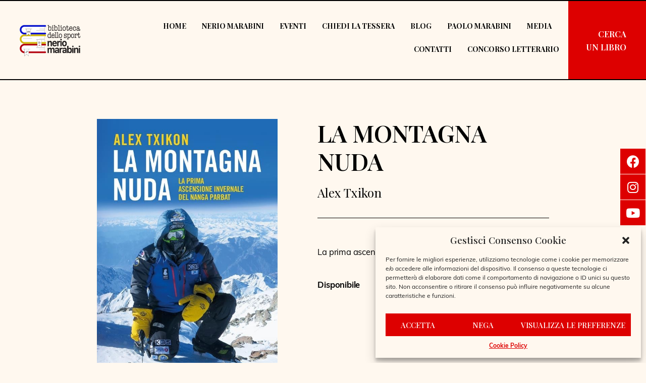

--- FILE ---
content_type: text/html; charset=UTF-8
request_url: https://bibliotecasportiva.com/libri/libro-la-montagna-nuda-biblioteca-dello-sport-nerio-marabini/
body_size: 27388
content:
<!DOCTYPE html><html lang="it-IT"><head >	<meta charset="UTF-8" />
	<meta name="viewport" content="width=device-width, initial-scale=1" />
	<script type="text/javascript">
/* <![CDATA[ */
var theplus_ajax_url = "https://bibliotecasportiva.com/wp-admin/admin-ajax.php";
		var theplus_ajax_post_url = "https://bibliotecasportiva.com/wp-admin/admin-post.php";
		var theplus_nonce = "ba69413f6f";
/* ]]> */
</script>
<meta name='robots' content='index, follow, max-image-preview:large, max-snippet:-1, max-video-preview:-1' />

	<!-- This site is optimized with the Yoast SEO plugin v26.7 - https://yoast.com/wordpress/plugins/seo/ -->
	<title>Libro - LA MONTAGNA NUDA - Biblioteca dello Sport Nerio Marabini - Biblioteca dello Sport Nerio Marabini</title>
	<link rel="canonical" href="https://bibliotecasportiva.com/libri/libro-la-montagna-nuda-biblioteca-dello-sport-nerio-marabini/" />
	<meta property="og:locale" content="it_IT" />
	<meta property="og:type" content="article" />
	<meta property="og:title" content="Libro - LA MONTAGNA NUDA - Biblioteca dello Sport Nerio Marabini - Biblioteca dello Sport Nerio Marabini" />
	<meta property="og:description" content="La prima ascensione invernale del Nanga Parbat." />
	<meta property="og:url" content="https://bibliotecasportiva.com/libri/libro-la-montagna-nuda-biblioteca-dello-sport-nerio-marabini/" />
	<meta property="og:site_name" content="Biblioteca dello Sport Nerio Marabini" />
	<meta property="article:modified_time" content="2023-06-22T07:54:29+00:00" />
	<meta property="og:image" content="https://bibliotecasportiva.com/wp-content/uploads/2023/03/LA-MONTAGNA-NUDA-libro-alpinismo-biblioteca-dello-sport-nerio-marabini.jpg" />
	<meta property="og:image:width" content="536" />
	<meta property="og:image:height" content="815" />
	<meta property="og:image:type" content="image/jpeg" />
	<meta name="twitter:card" content="summary_large_image" />
	<meta name="twitter:label1" content="Tempo di lettura stimato" />
	<meta name="twitter:data1" content="1 minuto" />
	<script type="application/ld+json" class="yoast-schema-graph">{"@context":"https://schema.org","@graph":[{"@type":"WebPage","@id":"https://bibliotecasportiva.com/libri/libro-la-montagna-nuda-biblioteca-dello-sport-nerio-marabini/","url":"https://bibliotecasportiva.com/libri/libro-la-montagna-nuda-biblioteca-dello-sport-nerio-marabini/","name":"Libro - LA MONTAGNA NUDA - Biblioteca dello Sport Nerio Marabini - Biblioteca dello Sport Nerio Marabini","isPartOf":{"@id":"https://bibliotecasportiva.com/#website"},"primaryImageOfPage":{"@id":"https://bibliotecasportiva.com/libri/libro-la-montagna-nuda-biblioteca-dello-sport-nerio-marabini/#primaryimage"},"image":{"@id":"https://bibliotecasportiva.com/libri/libro-la-montagna-nuda-biblioteca-dello-sport-nerio-marabini/#primaryimage"},"thumbnailUrl":"https://bibliotecasportiva.com/wp-content/uploads/2023/03/LA-MONTAGNA-NUDA-libro-alpinismo-biblioteca-dello-sport-nerio-marabini.jpg","datePublished":"2023-03-12T10:46:58+00:00","dateModified":"2023-06-22T07:54:29+00:00","breadcrumb":{"@id":"https://bibliotecasportiva.com/libri/libro-la-montagna-nuda-biblioteca-dello-sport-nerio-marabini/#breadcrumb"},"inLanguage":"it-IT","potentialAction":[{"@type":"ReadAction","target":["https://bibliotecasportiva.com/libri/libro-la-montagna-nuda-biblioteca-dello-sport-nerio-marabini/"]}]},{"@type":"ImageObject","inLanguage":"it-IT","@id":"https://bibliotecasportiva.com/libri/libro-la-montagna-nuda-biblioteca-dello-sport-nerio-marabini/#primaryimage","url":"https://bibliotecasportiva.com/wp-content/uploads/2023/03/LA-MONTAGNA-NUDA-libro-alpinismo-biblioteca-dello-sport-nerio-marabini.jpg","contentUrl":"https://bibliotecasportiva.com/wp-content/uploads/2023/03/LA-MONTAGNA-NUDA-libro-alpinismo-biblioteca-dello-sport-nerio-marabini.jpg","width":536,"height":815},{"@type":"BreadcrumbList","@id":"https://bibliotecasportiva.com/libri/libro-la-montagna-nuda-biblioteca-dello-sport-nerio-marabini/#breadcrumb","itemListElement":[{"@type":"ListItem","position":1,"name":"Home","item":"https://bibliotecasportiva.com/"},{"@type":"ListItem","position":2,"name":"Libri","item":"https://bibliotecasportiva.com/libri/"},{"@type":"ListItem","position":3,"name":"Libro &#8211; LA MONTAGNA NUDA &#8211; Biblioteca dello Sport Nerio Marabini"}]},{"@type":"WebSite","@id":"https://bibliotecasportiva.com/#website","url":"https://bibliotecasportiva.com/","name":"Biblioteca dello Sport Nerio Marabini","description":"Biblioteca Sportiva","potentialAction":[{"@type":"SearchAction","target":{"@type":"EntryPoint","urlTemplate":"https://bibliotecasportiva.com/?s={search_term_string}"},"query-input":{"@type":"PropertyValueSpecification","valueRequired":true,"valueName":"search_term_string"}}],"inLanguage":"it-IT"}]}</script>
	<!-- / Yoast SEO plugin. -->


<link rel='dns-prefetch' href='//maps.googleapis.com' />
<link rel="alternate" type="application/rss+xml" title="Biblioteca dello Sport Nerio Marabini &raquo; Feed" href="https://bibliotecasportiva.com/feed/" />
<link rel="alternate" type="application/rss+xml" title="Biblioteca dello Sport Nerio Marabini &raquo; Feed dei commenti" href="https://bibliotecasportiva.com/comments/feed/" />
<link rel="alternate" title="oEmbed (JSON)" type="application/json+oembed" href="https://bibliotecasportiva.com/wp-json/oembed/1.0/embed?url=https%3A%2F%2Fbibliotecasportiva.com%2Flibri%2Flibro-la-montagna-nuda-biblioteca-dello-sport-nerio-marabini%2F" />
<link rel="alternate" title="oEmbed (XML)" type="text/xml+oembed" href="https://bibliotecasportiva.com/wp-json/oembed/1.0/embed?url=https%3A%2F%2Fbibliotecasportiva.com%2Flibri%2Flibro-la-montagna-nuda-biblioteca-dello-sport-nerio-marabini%2F&#038;format=xml" />
<link rel="stylesheet" type="text/css" href="https://use.typekit.net/dsb3ryp.css"><style id='wp-img-auto-sizes-contain-inline-css' type='text/css'>
img:is([sizes=auto i],[sizes^="auto," i]){contain-intrinsic-size:3000px 1500px}
/*# sourceURL=wp-img-auto-sizes-contain-inline-css */
</style>
<style id='wp-emoji-styles-inline-css' type='text/css'>

	img.wp-smiley, img.emoji {
		display: inline !important;
		border: none !important;
		box-shadow: none !important;
		height: 1em !important;
		width: 1em !important;
		margin: 0 0.07em !important;
		vertical-align: -0.1em !important;
		background: none !important;
		padding: 0 !important;
	}
/*# sourceURL=wp-emoji-styles-inline-css */
</style>
<link rel='stylesheet' id='jet-engine-frontend-css' href='https://bibliotecasportiva.com/wp-content/plugins/jet-engine/assets/css/frontend.css?ver=3.2.6' type='text/css' media='all' />
<link rel='stylesheet' id='advanced_admin_search_style-css' href='https://bibliotecasportiva.com/wp-content/plugins/advanced-admin-search/css/style.css?ver=6.9' type='text/css' media='all' />
<link rel='stylesheet' id='cmplz-general-css' href='https://bibliotecasportiva.com/wp-content/plugins/complianz-gdpr/assets/css/cookieblocker.min.css?ver=1765951130' type='text/css' media='all' />
<link rel='stylesheet' id='theplus-front-css-css' href='//bibliotecasportiva.com/wp-content/uploads/theplus-addons/theplus-post-501.min.css?ver=5.0.8' type='text/css' media='all' />
<link rel='stylesheet' id='plus-icons-mind-css-css' href='//bibliotecasportiva.com/wp-content/plugins/theplus_elementor_addon/assets/css/extra/iconsmind.min.css?ver=5.0.8' type='text/css' media='all' />
<link rel='stylesheet' id='plus-pre-loader-css-css' href='//bibliotecasportiva.com/wp-content/plugins/theplus_elementor_addon/assets/css/main/pre-loader/plus-pre-loader.min.css?ver=5.0.8' type='text/css' media='all' />
<link rel='stylesheet' id='jupiterx-css' href='https://bibliotecasportiva.com/wp-content/uploads/jupiterx/compiler/jupiterx/027ba0d.css?ver=2.7.0' type='text/css' media='all' />
<link rel='stylesheet' id='jupiterx-elements-dynamic-styles-css' href='https://bibliotecasportiva.com/wp-content/uploads/jupiterx/compiler/jupiterx-elements-dynamic-styles/54c26bb.css?ver=2.7.0' type='text/css' media='all' />
<link rel='stylesheet' id='elementor-icons-css' href='https://bibliotecasportiva.com/wp-content/plugins/elementor/assets/lib/eicons/css/elementor-icons.min.css?ver=5.20.0' type='text/css' media='all' />
<link rel='stylesheet' id='elementor-frontend-css' href='https://bibliotecasportiva.com/wp-content/plugins/elementor/assets/css/frontend-lite.min.css?ver=3.13.4' type='text/css' media='all' />
<link rel='stylesheet' id='swiper-css' href='https://bibliotecasportiva.com/wp-content/plugins/elementor/assets/lib/swiper/css/swiper.min.css?ver=5.3.6' type='text/css' media='all' />
<link rel='stylesheet' id='font-awesome-css' href='https://bibliotecasportiva.com/wp-content/plugins/elementor/assets/lib/font-awesome/css/font-awesome.min.css?ver=4.7.0' type='text/css' media='all' />
<link rel='stylesheet' id='jupiterx-core-raven-frontend-css' href='https://bibliotecasportiva.com/wp-content/plugins/jupiterx-core/includes/extensions/raven/assets/css/frontend.min.css?ver=6.9' type='text/css' media='all' />
<link rel='stylesheet' id='elementor-post-6-css' href='https://bibliotecasportiva.com/wp-content/uploads/elementor/css/post-6.css?ver=1688899685' type='text/css' media='all' />
<link rel='stylesheet' id='dashicons-css' href='https://bibliotecasportiva.com/wp-includes/css/dashicons.min.css?ver=6.9' type='text/css' media='all' />
<link rel='stylesheet' id='elementor-pro-css' href='https://bibliotecasportiva.com/wp-content/plugins/elementor-pro/assets/css/frontend-lite.min.css?ver=3.10.1' type='text/css' media='all' />
<link rel='stylesheet' id='flatpickr-css' href='https://bibliotecasportiva.com/wp-content/plugins/elementor/assets/lib/flatpickr/flatpickr.min.css?ver=4.1.4' type='text/css' media='all' />
<link rel='stylesheet' id='elementor-global-css' href='https://bibliotecasportiva.com/wp-content/uploads/elementor/css/global.css?ver=1688899694' type='text/css' media='all' />
<link rel='stylesheet' id='elementor-post-38-css' href='https://bibliotecasportiva.com/wp-content/uploads/elementor/css/post-38.css?ver=1699287867' type='text/css' media='all' />
<link rel='stylesheet' id='font-awesome-5-all-css' href='https://bibliotecasportiva.com/wp-content/plugins/elementor/assets/lib/font-awesome/css/all.min.css?ver=3.13.4' type='text/css' media='all' />
<link rel='stylesheet' id='font-awesome-4-shim-css' href='https://bibliotecasportiva.com/wp-content/plugins/elementor/assets/lib/font-awesome/css/v4-shims.min.css?ver=3.13.4' type='text/css' media='all' />
<link rel='stylesheet' id='elementor-post-1301-css' href='https://bibliotecasportiva.com/wp-content/uploads/elementor/css/post-1301.css?ver=1751362097' type='text/css' media='all' />
<link rel='stylesheet' id='elementor-post-287-css' href='https://bibliotecasportiva.com/wp-content/uploads/elementor/css/post-287.css?ver=1688900216' type='text/css' media='all' />
<link rel='stylesheet' id='taxopress-frontend-css-css' href='https://bibliotecasportiva.com/wp-content/plugins/simple-tags/assets/frontend/css/frontend.css?ver=3.43.0' type='text/css' media='all' />
<link rel='stylesheet' id='newsletter-css' href='https://bibliotecasportiva.com/wp-content/plugins/newsletter/style.css?ver=7.7.0' type='text/css' media='all' />
<link rel='stylesheet' id='jquery-chosen-css' href='https://bibliotecasportiva.com/wp-content/plugins/jet-search/assets/lib/chosen/chosen.min.css?ver=1.8.7' type='text/css' media='all' />
<link rel='stylesheet' id='jet-search-css' href='https://bibliotecasportiva.com/wp-content/plugins/jet-search/assets/css/jet-search.css?ver=3.0.3' type='text/css' media='all' />
<link rel='stylesheet' id='ecs-styles-css' href='https://bibliotecasportiva.com/wp-content/plugins/ele-custom-skin/assets/css/ecs-style.css?ver=3.1.9' type='text/css' media='all' />
<link rel='stylesheet' id='elementor-post-667-css' href='https://bibliotecasportiva.com/wp-content/uploads/elementor/css/post-667.css?ver=1681826859' type='text/css' media='all' />
<link rel='stylesheet' id='elementor-post-2841-css' href='https://bibliotecasportiva.com/wp-content/uploads/elementor/css/post-2841.css?ver=1680948449' type='text/css' media='all' />
<link rel='stylesheet' id='elementor-post-3085-css' href='https://bibliotecasportiva.com/wp-content/uploads/elementor/css/post-3085.css?ver=1687260889' type='text/css' media='all' />
<link rel='stylesheet' id='google-fonts-1-css' href='https://fonts.googleapis.com/css?family=Roboto%3A100%2C100italic%2C200%2C200italic%2C300%2C300italic%2C400%2C400italic%2C500%2C500italic%2C600%2C600italic%2C700%2C700italic%2C800%2C800italic%2C900%2C900italic%7CRoboto+Slab%3A100%2C100italic%2C200%2C200italic%2C300%2C300italic%2C400%2C400italic%2C500%2C500italic%2C600%2C600italic%2C700%2C700italic%2C800%2C800italic%2C900%2C900italic%7CPlayfair+Display%3A100%2C100italic%2C200%2C200italic%2C300%2C300italic%2C400%2C400italic%2C500%2C500italic%2C600%2C600italic%2C700%2C700italic%2C800%2C800italic%2C900%2C900italic&#038;display=swap&#038;ver=6.9' type='text/css' media='all' />
<link rel='stylesheet' id='elementor-icons-shared-0-css' href='https://bibliotecasportiva.com/wp-content/plugins/elementor/assets/lib/font-awesome/css/fontawesome.min.css?ver=5.15.3' type='text/css' media='all' />
<link rel='stylesheet' id='elementor-icons-fa-solid-css' href='https://bibliotecasportiva.com/wp-content/plugins/elementor/assets/lib/font-awesome/css/solid.min.css?ver=5.15.3' type='text/css' media='all' />
<link rel='stylesheet' id='elementor-icons-fa-brands-css' href='https://bibliotecasportiva.com/wp-content/plugins/elementor/assets/lib/font-awesome/css/brands.min.css?ver=5.15.3' type='text/css' media='all' />
<link rel="preconnect" href="https://fonts.gstatic.com/" crossorigin><script type="text/javascript" async src="https://bibliotecasportiva.com/wp-content/plugins/burst-statistics/assets/js/timeme/timeme.min.js?ver=1767938346" id="burst-timeme-js"></script>
<script type="text/javascript" async src="https://bibliotecasportiva.com/wp-content/uploads/burst/js/burst.min.js?ver=1768802506" id="burst-js"></script>
<script type="text/javascript" id="advanced_admin_desktop_search_script-js-extra">
/* <![CDATA[ */
var advanced_admin_search = {"ajaxurl":"https://bibliotecasportiva.com/wp-admin/admin-ajax.php","ajax_nonce":"ed1df9fee3"};
//# sourceURL=advanced_admin_desktop_search_script-js-extra
/* ]]> */
</script>
<script type="text/javascript" src="https://bibliotecasportiva.com/wp-content/plugins/advanced-admin-search/js/jquery-admin-desktop-search.js?ver=6.9" id="advanced_admin_desktop_search_script-js"></script>
<script type="text/javascript" id="advanced_admin_mobile_search_script-js-extra">
/* <![CDATA[ */
var advanced_admin_search = {"ajaxurl":"https://bibliotecasportiva.com/wp-admin/admin-ajax.php","ajax_nonce":"ed1df9fee3"};
//# sourceURL=advanced_admin_mobile_search_script-js-extra
/* ]]> */
</script>
<script type="text/javascript" src="https://bibliotecasportiva.com/wp-content/plugins/advanced-admin-search/js/jquery-admin-mobile-search.js?ver=6.9" id="advanced_admin_mobile_search_script-js"></script>
<script type="text/javascript" id="advanced_admin_page_search_script-js-extra">
/* <![CDATA[ */
var advanced_admin_search = {"ajaxurl":"https://bibliotecasportiva.com/wp-admin/admin-ajax.php","ajax_nonce":"ed1df9fee3"};
//# sourceURL=advanced_admin_page_search_script-js-extra
/* ]]> */
</script>
<script type="text/javascript" src="https://bibliotecasportiva.com/wp-content/plugins/advanced-admin-search/js/jquery-admin-page-search.js?ver=6.9" id="advanced_admin_page_search_script-js"></script>
<script type="text/javascript" src="https://bibliotecasportiva.com/wp-includes/js/jquery/jquery.min.js?ver=3.7.1" id="jquery-core-js"></script>
<script type="text/javascript" src="https://bibliotecasportiva.com/wp-includes/js/jquery/jquery-migrate.min.js?ver=3.4.1" id="jquery-migrate-js"></script>
<script type="text/javascript" src="//bibliotecasportiva.com/wp-content/plugins/theplus_elementor_addon/assets/js/main/pre-loader/plus-pre-loader-extra-transition.min.js?ver=5.0.8" id="plus-pre-loader-js2-js"></script>
<script type="text/javascript" src="//bibliotecasportiva.com/wp-content/plugins/theplus_elementor_addon/assets/js/main/pre-loader/plus-pre-loader.min.js?ver=5.0.8" id="plus-pre-loader-js-js"></script>
<script data-service="acf-custom-maps" data-category="marketing" type="text/plain" data-cmplz-src="//maps.googleapis.com/maps/api/js?key=&amp;sensor=false" id="gmaps-js-js"></script>
<script type="text/javascript" src="https://bibliotecasportiva.com/wp-content/themes/jupiterx/lib/assets/dist/js/utils.min.js?ver=2.7.0" id="jupiterx-utils-js"></script>
<script type="text/javascript" src="https://bibliotecasportiva.com/wp-content/plugins/elementor/assets/lib/font-awesome/js/v4-shims.min.js?ver=3.13.4" id="font-awesome-4-shim-js"></script>
<script type="text/javascript" src="https://bibliotecasportiva.com/wp-content/plugins/simple-tags/assets/frontend/js/frontend.js?ver=3.43.0" id="taxopress-frontend-js-js"></script>
<script type="text/javascript" id="ecs_ajax_load-js-extra">
/* <![CDATA[ */
var ecs_ajax_params = {"ajaxurl":"https://bibliotecasportiva.com/wp-admin/admin-ajax.php","posts":"{\"page\":0,\"libri\":\"libro-la-montagna-nuda-biblioteca-dello-sport-nerio-marabini\",\"post_type\":\"libri\",\"name\":\"libro-la-montagna-nuda-biblioteca-dello-sport-nerio-marabini\",\"error\":\"\",\"m\":\"\",\"p\":0,\"post_parent\":\"\",\"subpost\":\"\",\"subpost_id\":\"\",\"attachment\":\"\",\"attachment_id\":0,\"pagename\":\"\",\"page_id\":0,\"second\":\"\",\"minute\":\"\",\"hour\":\"\",\"day\":0,\"monthnum\":0,\"year\":0,\"w\":0,\"category_name\":\"\",\"tag\":\"\",\"cat\":\"\",\"tag_id\":\"\",\"author\":\"\",\"author_name\":\"\",\"feed\":\"\",\"tb\":\"\",\"paged\":0,\"meta_key\":\"\",\"meta_value\":\"\",\"preview\":\"\",\"s\":\"\",\"sentence\":\"\",\"title\":\"\",\"fields\":\"all\",\"menu_order\":\"\",\"embed\":\"\",\"category__in\":[],\"category__not_in\":[],\"category__and\":[],\"post__in\":[],\"post__not_in\":[],\"post_name__in\":[],\"tag__in\":[],\"tag__not_in\":[],\"tag__and\":[],\"tag_slug__in\":[],\"tag_slug__and\":[],\"post_parent__in\":[],\"post_parent__not_in\":[],\"author__in\":[],\"author__not_in\":[],\"search_columns\":[],\"ignore_sticky_posts\":false,\"suppress_filters\":false,\"cache_results\":true,\"update_post_term_cache\":true,\"update_menu_item_cache\":false,\"lazy_load_term_meta\":true,\"update_post_meta_cache\":true,\"posts_per_page\":10,\"nopaging\":false,\"comments_per_page\":\"50\",\"no_found_rows\":false,\"order\":\"DESC\"}"};
//# sourceURL=ecs_ajax_load-js-extra
/* ]]> */
</script>
<script type="text/javascript" src="https://bibliotecasportiva.com/wp-content/plugins/ele-custom-skin/assets/js/ecs_ajax_pagination.js?ver=3.1.9" id="ecs_ajax_load-js"></script>
<script type="text/javascript" src="https://bibliotecasportiva.com/wp-content/plugins/ele-custom-skin/assets/js/ecs.js?ver=3.1.9" id="ecs-script-js"></script>
<link rel="https://api.w.org/" href="https://bibliotecasportiva.com/wp-json/" /><link rel="alternate" title="JSON" type="application/json" href="https://bibliotecasportiva.com/wp-json/wp/v2/libri/501" /><link rel="EditURI" type="application/rsd+xml" title="RSD" href="https://bibliotecasportiva.com/xmlrpc.php?rsd" />
<meta name="generator" content="WordPress 6.9" />
<link rel='shortlink' href='https://bibliotecasportiva.com/?p=501' />
			<style>.cmplz-hidden {
					display: none !important;
				}</style>			<style>*:not(.elementor-editor-active) .plus-conditions--hidden {display: none;}</style>
		<meta name="generator" content="Elementor 3.13.4; features: e_dom_optimization, e_optimized_assets_loading, e_optimized_css_loading, a11y_improvements, additional_custom_breakpoints; settings: css_print_method-external, google_font-enabled, font_display-swap">
<script>
   jQuery(document).ready(function($){
           setTimeout(function(){
     $('.flatpickr-input').each(function(){ flatpickr( $(this)[0] ).set('dateFormat', 'd/m/Y');}); }, 1000 );
   });
</script>
<link rel="icon" href="https://bibliotecasportiva.com/wp-content/uploads/2023/03/cropped-BdSNM-logo-fondo-bianco-biblioteca-dello-sport-nerio-marabini-512x512-3-32x32.png" sizes="32x32" />
<link rel="icon" href="https://bibliotecasportiva.com/wp-content/uploads/2023/03/cropped-BdSNM-logo-fondo-bianco-biblioteca-dello-sport-nerio-marabini-512x512-3-192x192.png" sizes="192x192" />
<link rel="apple-touch-icon" href="https://bibliotecasportiva.com/wp-content/uploads/2023/03/cropped-BdSNM-logo-fondo-bianco-biblioteca-dello-sport-nerio-marabini-512x512-3-180x180.png" />
<meta name="msapplication-TileImage" content="https://bibliotecasportiva.com/wp-content/uploads/2023/03/cropped-BdSNM-logo-fondo-bianco-biblioteca-dello-sport-nerio-marabini-512x512-3-270x270.png" />
		<style type="text/css" id="wp-custom-css">
			/* Body */
body{
	  -webkit-font-smoothing: antialiased;
  -moz-osx-font-smoothing: grayscale;
}
/* 660px and smaller screen sizes */
@media (max-width:660px){

	
	/* Top column */
	.elementor-element-7e880c88 .elementor-top-column{
		z-index:0 !important;
		
	}
	
}

/* Clearfix */
.hentry .jupiterx-post-body .clearfix{
	font-family:muli, sans-serif;
}

/* Jupiterx main content */
#jupiterx-main .jupiterx-main-content{
	font-family:muli, sans-serif;
}

/* Label */
.tnp-subscription .tnp-field-firstname label{
	font-weight:400;
}

/* Label */
.tnp-subscription .tnp-field-email label{
	font-weight:300;
}

/* Label */
.tnp-subscription .tnp-privacy-field label{
	font-weight:300;
}

/* Cmplz cookiebanner */
#cmplz-cookiebanner-container .cmplz-cookiebanner{
	font-family:muli, sans-serif;
}

/* Paragraph */
.clearfix .wp-block-quote p{
	font-family:muli, sans-serif;
}

/* Cmplz accept */
.cmplz-cookiebanner .cmplz-buttons .cmplz-accept{
	font-family:Playfair Display, sans-serif;
	text-transform:uppercase;
	font-weight:700;
}

/* Cmplz deny */
.cmplz-cookiebanner .cmplz-buttons .cmplz-deny{
	font-family:Playfair Display, sans-serif;
	text-transform:uppercase;
	font-weight:600;
}

/* Cmplz view preferences */
.cmplz-cookiebanner .cmplz-buttons .cmplz-view-preferences{
	text-transform:uppercase;
	font-family:Playfair Display, sans-serif;
	font-weight:600;
}

/* Cmplz title */
.cmplz-cookiebanner .cmplz-header .cmplz-title{
	font-family:Playfair Display, sans-serif;
	font-size:19px;
	
}
/* Cmplz manage consent */
#cmplz-manage-consent .cmplz-manage-consent{
	font-family:muli, sans-serif;
}


/* Division */
.tnp form div{
	align-self:flex-end;
}

/* Clearfix */
.hentry .jupiterx-post-body .clearfix{
	padding-left:23% !important;
	padding-right:23% !important;
}

/* Input */
.tnp div:nth-child(5) input{
	font-family:Playfair Display, sans-serif;
	background-color:#dd0000 !important;
	font-size:18px !important;
	text-transform:uppercase;
}

/* Element ee4b5f8 */
.jupiterx-footer .elementor-location-footer .elementor-element-ee4b5f8{
	font-family:Playfair Display, sans-serif;
}


.elementor-message:before {
    width: 0px;
    height: 0px;
}		</style>
		<link rel='stylesheet' id='dce-style-css' href='https://bibliotecasportiva.com/wp-content/plugins/dynamic-content-for-elementor/assets/css/style.min.css?ver=2.8.11' type='text/css' media='all' />
<link rel='stylesheet' id='dce-dynamic-visibility-css' href='https://bibliotecasportiva.com/wp-content/plugins/dynamic-content-for-elementor/assets/css/dynamic-visibility.min.css?ver=2.8.11' type='text/css' media='all' />
<link rel='stylesheet' id='elementor-post-306-css' href='https://bibliotecasportiva.com/wp-content/uploads/elementor/css/post-306.css?ver=1688900217' type='text/css' media='all' />
</head><body data-cmplz=1 class="wp-singular libri-template-default single single-libri postid-501 wp-theme-jupiterx no-js non-logged-in elementor-page-287 elementor-default elementor-template-full-width elementor-kit-6 jupiterx-header-fixed" itemscope="itemscope" itemtype="http://schema.org/WebPage" data-burst_id="501" data-burst_type="libri"><a class="jupiterx-a11y jupiterx-a11y-skip-navigation-link" href="#jupiterx-main">Skip to content</a><div class="jupiterx-site"><header class="jupiterx-header" data-jupiterx-settings="{&quot;breakpoint&quot;:&quot;767.98&quot;,&quot;behavior&quot;:&quot;fixed&quot;,&quot;position&quot;:&quot;top&quot;}" role="banner" itemscope="itemscope" itemtype="http://schema.org/WPHeader">		<div data-elementor-type="header" data-elementor-id="38" class="elementor elementor-38 elementor-location-header">
								<section data-dce-background-color="#FFF8EF" class="elementor-section elementor-top-section elementor-element elementor-element-4023ce6 elementor-section-full_width elementor-hidden-tablet elementor-hidden-mobile elementor-section-height-default elementor-section-height-default" data-id="4023ce6" data-element_type="section" data-settings="{&quot;background_background&quot;:&quot;classic&quot;}">
						<div class="elementor-container elementor-column-gap-default">
					<div class="elementor-column elementor-col-16 elementor-top-column elementor-element elementor-element-047191c" data-id="047191c" data-element_type="column">
			<div class="elementor-widget-wrap elementor-element-populated">
								<div class="elementor-element elementor-element-b624b38 elementor-widget elementor-widget-image" data-id="b624b38" data-element_type="widget" data-widget_type="image.default">
				<div class="elementor-widget-container">
			<style>/*! elementor - v3.13.3 - 28-05-2023 */
.elementor-widget-image{text-align:center}.elementor-widget-image a{display:inline-block}.elementor-widget-image a img[src$=".svg"]{width:48px}.elementor-widget-image img{vertical-align:middle;display:inline-block}</style>													<a href="https://bibliotecasportiva.com/">
							<img width="1002" height="519" src="https://bibliotecasportiva.com/wp-content/uploads/2023/03/logo-provvisorio-bozza-low-biblioteca-dello-sport_trasp.png" class="attachment-large size-large wp-image-49" alt="" srcset="https://bibliotecasportiva.com/wp-content/uploads/2023/03/logo-provvisorio-bozza-low-biblioteca-dello-sport_trasp.png 1002w, https://bibliotecasportiva.com/wp-content/uploads/2023/03/logo-provvisorio-bozza-low-biblioteca-dello-sport_trasp-300x155.png 300w, https://bibliotecasportiva.com/wp-content/uploads/2023/03/logo-provvisorio-bozza-low-biblioteca-dello-sport_trasp-768x398.png 768w" sizes="(max-width: 1002px) 100vw, 1002px" />								</a>
															</div>
				</div>
					</div>
		</div>
				<div class="elementor-column elementor-col-66 elementor-top-column elementor-element elementor-element-716c377" data-id="716c377" data-element_type="column">
			<div class="elementor-widget-wrap elementor-element-populated">
								<div class="elementor-element elementor-element-b5ebf2f elementor-nav-menu__align-right elementor-nav-menu--dropdown-tablet elementor-nav-menu__text-align-aside elementor-nav-menu--toggle elementor-nav-menu--burger elementor-widget elementor-widget-nav-menu" data-id="b5ebf2f" data-element_type="widget" data-settings="{&quot;layout&quot;:&quot;horizontal&quot;,&quot;submenu_icon&quot;:{&quot;value&quot;:&quot;&lt;i class=\&quot;fas fa-caret-down\&quot;&gt;&lt;\/i&gt;&quot;,&quot;library&quot;:&quot;fa-solid&quot;},&quot;toggle&quot;:&quot;burger&quot;}" data-widget_type="nav-menu.default">
				<div class="elementor-widget-container">
			<link rel="stylesheet" href="https://bibliotecasportiva.com/wp-content/plugins/elementor-pro/assets/css/widget-nav-menu.min.css">			<nav migration_allowed="1" migrated="0" class="elementor-nav-menu--main elementor-nav-menu__container elementor-nav-menu--layout-horizontal e--pointer-underline e--animation-fade">
				<ul id="menu-1-b5ebf2f" class="elementor-nav-menu"><li class="menu-item menu-item-type-post_type menu-item-object-page menu-item-home menu-item-1673"><a href="https://bibliotecasportiva.com/" class="elementor-item">Home</a></li>
<li class="menu-item menu-item-type-post_type menu-item-object-page menu-item-1672"><a href="https://bibliotecasportiva.com/nerio-marabini/" class="elementor-item">Nerio Marabini</a></li>
<li class="menu-item menu-item-type-post_type menu-item-object-page menu-item-3253"><a href="https://bibliotecasportiva.com/eventi-biblioteca-dello-sport-nerio-marabini/" class="elementor-item">Eventi</a></li>
<li class="menu-item menu-item-type-post_type menu-item-object-page menu-item-1344"><a href="https://bibliotecasportiva.com/diventa-socio-richiedi-la-tessera/" class="elementor-item">Chiedi la tessera</a></li>
<li class="menu-item menu-item-type-post_type menu-item-object-page current_page_parent menu-item-3192"><a href="https://bibliotecasportiva.com/blog/" class="elementor-item">Blog</a></li>
<li class="menu-item menu-item-type-post_type menu-item-object-page menu-item-6908"><a href="https://bibliotecasportiva.com/paolo-marabini/" class="elementor-item">Paolo Marabini</a></li>
<li class="menu-item menu-item-type-post_type menu-item-object-page menu-item-2974"><a href="https://bibliotecasportiva.com/media/" class="elementor-item">Media</a></li>
<li class="menu-item menu-item-type-post_type menu-item-object-page menu-item-1343"><a href="https://bibliotecasportiva.com/contatti/" class="elementor-item">Contatti</a></li>
<li class="menu-item menu-item-type-post_type menu-item-object-page menu-item-7029"><a href="https://bibliotecasportiva.com/concorso-letterario-nerio-marabini-2025-2026/" class="elementor-item">Concorso Letterario</a></li>
</ul>			</nav>
					<div class="elementor-menu-toggle" role="button" tabindex="0" aria-label="Menu Toggle" aria-expanded="false">
			<i aria-hidden="true" role="presentation" class="elementor-menu-toggle__icon--open eicon-menu-bar"></i><i aria-hidden="true" role="presentation" class="elementor-menu-toggle__icon--close eicon-close"></i>			<span class="elementor-screen-only">Menu</span>
		</div>
					<nav class="elementor-nav-menu--dropdown elementor-nav-menu__container" aria-hidden="true">
				<ul id="menu-2-b5ebf2f" class="elementor-nav-menu"><li class="menu-item menu-item-type-post_type menu-item-object-page menu-item-home menu-item-1673"><a href="https://bibliotecasportiva.com/" class="elementor-item" tabindex="-1">Home</a></li>
<li class="menu-item menu-item-type-post_type menu-item-object-page menu-item-1672"><a href="https://bibliotecasportiva.com/nerio-marabini/" class="elementor-item" tabindex="-1">Nerio Marabini</a></li>
<li class="menu-item menu-item-type-post_type menu-item-object-page menu-item-3253"><a href="https://bibliotecasportiva.com/eventi-biblioteca-dello-sport-nerio-marabini/" class="elementor-item" tabindex="-1">Eventi</a></li>
<li class="menu-item menu-item-type-post_type menu-item-object-page menu-item-1344"><a href="https://bibliotecasportiva.com/diventa-socio-richiedi-la-tessera/" class="elementor-item" tabindex="-1">Chiedi la tessera</a></li>
<li class="menu-item menu-item-type-post_type menu-item-object-page current_page_parent menu-item-3192"><a href="https://bibliotecasportiva.com/blog/" class="elementor-item" tabindex="-1">Blog</a></li>
<li class="menu-item menu-item-type-post_type menu-item-object-page menu-item-6908"><a href="https://bibliotecasportiva.com/paolo-marabini/" class="elementor-item" tabindex="-1">Paolo Marabini</a></li>
<li class="menu-item menu-item-type-post_type menu-item-object-page menu-item-2974"><a href="https://bibliotecasportiva.com/media/" class="elementor-item" tabindex="-1">Media</a></li>
<li class="menu-item menu-item-type-post_type menu-item-object-page menu-item-1343"><a href="https://bibliotecasportiva.com/contatti/" class="elementor-item" tabindex="-1">Contatti</a></li>
<li class="menu-item menu-item-type-post_type menu-item-object-page menu-item-7029"><a href="https://bibliotecasportiva.com/concorso-letterario-nerio-marabini-2025-2026/" class="elementor-item" tabindex="-1">Concorso Letterario</a></li>
</ul>			</nav>
				</div>
				</div>
				<div class="elementor-element elementor-element-1b75868 elementor-shape-square elementor-widget__width-initial elementor-fixed elementor-grid-0 e-grid-align-center elementor-widget elementor-widget-social-icons" data-id="1b75868" data-element_type="widget" data-settings="{&quot;_position&quot;:&quot;fixed&quot;}" data-widget_type="social-icons.default">
				<div class="elementor-widget-container">
			<style>/*! elementor - v3.13.3 - 28-05-2023 */
.elementor-widget-social-icons.elementor-grid-0 .elementor-widget-container,.elementor-widget-social-icons.elementor-grid-mobile-0 .elementor-widget-container,.elementor-widget-social-icons.elementor-grid-tablet-0 .elementor-widget-container{line-height:1;font-size:0}.elementor-widget-social-icons:not(.elementor-grid-0):not(.elementor-grid-tablet-0):not(.elementor-grid-mobile-0) .elementor-grid{display:inline-grid}.elementor-widget-social-icons .elementor-grid{grid-column-gap:var(--grid-column-gap,5px);grid-row-gap:var(--grid-row-gap,5px);grid-template-columns:var(--grid-template-columns);justify-content:var(--justify-content,center);justify-items:var(--justify-content,center)}.elementor-icon.elementor-social-icon{font-size:var(--icon-size,25px);line-height:var(--icon-size,25px);width:calc(var(--icon-size, 25px) + (2 * var(--icon-padding, .5em)));height:calc(var(--icon-size, 25px) + (2 * var(--icon-padding, .5em)))}.elementor-social-icon{--e-social-icon-icon-color:#fff;display:inline-flex;background-color:#69727d;align-items:center;justify-content:center;text-align:center;cursor:pointer}.elementor-social-icon i{color:var(--e-social-icon-icon-color)}.elementor-social-icon svg{fill:var(--e-social-icon-icon-color)}.elementor-social-icon:last-child{margin:0}.elementor-social-icon:hover{opacity:.9;color:#fff}.elementor-social-icon-android{background-color:#a4c639}.elementor-social-icon-apple{background-color:#999}.elementor-social-icon-behance{background-color:#1769ff}.elementor-social-icon-bitbucket{background-color:#205081}.elementor-social-icon-codepen{background-color:#000}.elementor-social-icon-delicious{background-color:#39f}.elementor-social-icon-deviantart{background-color:#05cc47}.elementor-social-icon-digg{background-color:#005be2}.elementor-social-icon-dribbble{background-color:#ea4c89}.elementor-social-icon-elementor{background-color:#d30c5c}.elementor-social-icon-envelope{background-color:#ea4335}.elementor-social-icon-facebook,.elementor-social-icon-facebook-f{background-color:#3b5998}.elementor-social-icon-flickr{background-color:#0063dc}.elementor-social-icon-foursquare{background-color:#2d5be3}.elementor-social-icon-free-code-camp,.elementor-social-icon-freecodecamp{background-color:#006400}.elementor-social-icon-github{background-color:#333}.elementor-social-icon-gitlab{background-color:#e24329}.elementor-social-icon-globe{background-color:#69727d}.elementor-social-icon-google-plus,.elementor-social-icon-google-plus-g{background-color:#dd4b39}.elementor-social-icon-houzz{background-color:#7ac142}.elementor-social-icon-instagram{background-color:#262626}.elementor-social-icon-jsfiddle{background-color:#487aa2}.elementor-social-icon-link{background-color:#818a91}.elementor-social-icon-linkedin,.elementor-social-icon-linkedin-in{background-color:#0077b5}.elementor-social-icon-medium{background-color:#00ab6b}.elementor-social-icon-meetup{background-color:#ec1c40}.elementor-social-icon-mixcloud{background-color:#273a4b}.elementor-social-icon-odnoklassniki{background-color:#f4731c}.elementor-social-icon-pinterest{background-color:#bd081c}.elementor-social-icon-product-hunt{background-color:#da552f}.elementor-social-icon-reddit{background-color:#ff4500}.elementor-social-icon-rss{background-color:#f26522}.elementor-social-icon-shopping-cart{background-color:#4caf50}.elementor-social-icon-skype{background-color:#00aff0}.elementor-social-icon-slideshare{background-color:#0077b5}.elementor-social-icon-snapchat{background-color:#fffc00}.elementor-social-icon-soundcloud{background-color:#f80}.elementor-social-icon-spotify{background-color:#2ebd59}.elementor-social-icon-stack-overflow{background-color:#fe7a15}.elementor-social-icon-steam{background-color:#00adee}.elementor-social-icon-stumbleupon{background-color:#eb4924}.elementor-social-icon-telegram{background-color:#2ca5e0}.elementor-social-icon-thumb-tack{background-color:#1aa1d8}.elementor-social-icon-tripadvisor{background-color:#589442}.elementor-social-icon-tumblr{background-color:#35465c}.elementor-social-icon-twitch{background-color:#6441a5}.elementor-social-icon-twitter{background-color:#1da1f2}.elementor-social-icon-viber{background-color:#665cac}.elementor-social-icon-vimeo{background-color:#1ab7ea}.elementor-social-icon-vk{background-color:#45668e}.elementor-social-icon-weibo{background-color:#dd2430}.elementor-social-icon-weixin{background-color:#31a918}.elementor-social-icon-whatsapp{background-color:#25d366}.elementor-social-icon-wordpress{background-color:#21759b}.elementor-social-icon-xing{background-color:#026466}.elementor-social-icon-yelp{background-color:#af0606}.elementor-social-icon-youtube{background-color:#cd201f}.elementor-social-icon-500px{background-color:#0099e5}.elementor-shape-rounded .elementor-icon.elementor-social-icon{border-radius:10%}.elementor-shape-circle .elementor-icon.elementor-social-icon{border-radius:50%}</style>		<div class="elementor-social-icons-wrapper elementor-grid">
							<span class="elementor-grid-item">
					<a class="elementor-icon elementor-social-icon elementor-social-icon-facebook elementor-repeater-item-b62f391" href="https://www.facebook.com/people/Biblioteca-Dello-Sport-Nerio-Marabini/100090102362519/" target="_blank">
						<span class="elementor-screen-only">Facebook</span>
						<i class="fab fa-facebook"></i>					</a>
				</span>
							<span class="elementor-grid-item">
					<a class="elementor-icon elementor-social-icon elementor-social-icon-instagram elementor-repeater-item-8750385" href="https://www.instagram.com/bibliotecadellosportmarabini/" target="_blank">
						<span class="elementor-screen-only">Instagram</span>
						<i class="fab fa-instagram"></i>					</a>
				</span>
							<span class="elementor-grid-item">
					<a class="elementor-icon elementor-social-icon elementor-social-icon-youtube elementor-repeater-item-cfd309f" href="https://www.youtube.com/channel/UC4irmSBCqwZktz8B8KNPfsQ" target="_blank">
						<span class="elementor-screen-only">Youtube</span>
						<i class="fab fa-youtube"></i>					</a>
				</span>
					</div>
				</div>
				</div>
					</div>
		</div>
				<div data-dce-background-color="#DD0000" class="elementor-column elementor-col-25 elementor-top-column elementor-element elementor-element-3bbe6a9" data-id="3bbe6a9" data-element_type="column" data-settings="{&quot;background_background&quot;:&quot;classic&quot;}">
			<div class="elementor-widget-wrap elementor-element-populated">
								<div data-dce-background-color="#61CE7000" class="elementor-element elementor-element-e5a1cf6 elementor-align-center elementor-widget elementor-widget-button" data-id="e5a1cf6" data-element_type="widget" data-widget_type="button.default">
				<div class="elementor-widget-container">
					<div class="elementor-button-wrapper">
			<a href="https://bibliotecasportiva.com/catalogo-cerca-un-libro/" class="elementor-button-link elementor-button elementor-size-sm" role="button">
						<span class="elementor-button-content-wrapper">
						<span class="elementor-button-text">CERCA<BR>UN LIBRO</span>
		</span>
					</a>
		</div>
				</div>
				</div>
					</div>
		</div>
							</div>
		</section>
				<section data-dce-background-color="#FFF8EF" class="elementor-section elementor-top-section elementor-element elementor-element-258092f elementor-section-full_width elementor-hidden-desktop elementor-section-height-default elementor-section-height-default" data-id="258092f" data-element_type="section" data-settings="{&quot;background_background&quot;:&quot;classic&quot;}">
						<div class="elementor-container elementor-column-gap-default">
					<div class="elementor-column elementor-col-33 elementor-top-column elementor-element elementor-element-327a57d" data-id="327a57d" data-element_type="column">
			<div class="elementor-widget-wrap elementor-element-populated">
								<div class="elementor-element elementor-element-0d83663 elementor-widget elementor-widget-image" data-id="0d83663" data-element_type="widget" data-widget_type="image.default">
				<div class="elementor-widget-container">
																<a href="https://bibliotecasportiva.com/">
							<img width="1002" height="519" src="https://bibliotecasportiva.com/wp-content/uploads/2023/03/logo-provvisorio-bozza-low-biblioteca-dello-sport_trasp.png" class="attachment-large size-large wp-image-49" alt="" srcset="https://bibliotecasportiva.com/wp-content/uploads/2023/03/logo-provvisorio-bozza-low-biblioteca-dello-sport_trasp.png 1002w, https://bibliotecasportiva.com/wp-content/uploads/2023/03/logo-provvisorio-bozza-low-biblioteca-dello-sport_trasp-300x155.png 300w, https://bibliotecasportiva.com/wp-content/uploads/2023/03/logo-provvisorio-bozza-low-biblioteca-dello-sport_trasp-768x398.png 768w" sizes="(max-width: 1002px) 100vw, 1002px" />								</a>
															</div>
				</div>
					</div>
		</div>
				<div class="elementor-column elementor-col-33 elementor-top-column elementor-element elementor-element-b25a331" data-id="b25a331" data-element_type="column">
			<div class="elementor-widget-wrap elementor-element-populated">
								<div class="elementor-element elementor-element-c240b6e elementor-widget-tablet__width-auto elementor-absolute elementor-widget elementor-widget-ucaddon_fullscreen_navigation_menu" data-id="c240b6e" data-element_type="widget" data-settings="{&quot;_position&quot;:&quot;absolute&quot;}" data-widget_type="ucaddon_fullscreen_navigation_menu.default">
				<div class="elementor-widget-container">
			<!-- start Fullscreen Menu -->
			<style type="text/css">/* widget: Fullscreen Menu */

body.menu-opened{
overflow: hidden;
}
#uc_fullscreen_navigation_menu_elementor13126 * {
  box-sizing: border-box;
}
#uc_fullscreen_navigation_menu_elementor13126 a,
#uc_fullscreen_navigation_menu_elementor13126 a:visited,
#uc_fullscreen_navigation_menu_elementor13126 a:hover,
#uc_fullscreen_navigation_menu_elementor13126 a:active {
  text-decoration: none;
}

#uc_fullscreen_navigation_menu_elementor13126 .ue_hamburger_custom_open svg
{
  height:1em;
  width:1em;
}

#uc_fullscreen_navigation_menu_elementor13126 .ue_hamburger_custom_close svg
{
  height:1em;
  width:1em;
}


#uc_fullscreen_navigation_menu_elementor13126
{
  position:relative;
  z-index:10000000;
}

#uc_fullscreen_navigation_menu_elementor13126 .checkbox-toggle {
  position: absolute;
  z-index: 100000000;
  cursor: pointer;
  width: 60px;
  height: 60px;
  opacity: 0;
  top:0px;
}

#uc_fullscreen_navigation_menu_elementor13126 .checkbox-toggle:checked + .ue_hamburger > div:after {
  opacity: 0;
}
#uc_fullscreen_navigation_menu_elementor13126 .checkbox-toggle:checked ~ .ue_menu {
  pointer-events: auto;
}
#uc_fullscreen_navigation_menu_elementor13126 .checkbox-toggle:checked ~ .ue_menu > div.ue_inner_menu {
      visibility: visible;
  -webkit-transition-duration: 0.75s;
          transition-duration: 0.75s;
}
#uc_fullscreen_navigation_menu_elementor13126 .checkbox-toggle:checked ~ .ue_menu > div.ue_inner_menu > div > div {
  opacity: 1;
  transition: opacity 0.4s ease 0.4s;
}

/* start open transition animations */
	

	

#uc_fullscreen_navigation_menu_elementor13126 .ue_menu .ue_inner_menu {
transform: translate(0, -100%);
}
#uc_fullscreen_navigation_menu_elementor13126 .checkbox-toggle:checked ~ .ue_menu > div.ue_inner_menu {
  -webkit-transform: translate(0, 0);
          transform: translate(0, 0);
}
	

	

	

	

	

	

	
/* end open transition animations */

#uc_fullscreen_navigation_menu_elementor13126 .ue_hamburger {
  top: 0;
  cursor: pointer;
  transition: 0.4s;
  backface-visibility: hidden;
  display: flex;
  align-items: center;
  justify-content: center;
  position:absolute;
  z-index:99999999;
}

#uc_fullscreen_navigation_menu_elementor13126 .checkbox-toggle:checked + .ue_hamburger > div {
          transform: rotate(135deg);
}
#uc_fullscreen_navigation_menu_elementor13126 .checkbox-toggle:checked + .ue_hamburger > div:before,
#uc_fullscreen_navigation_menu_elementor13126 .checkbox-toggle:checked + .ue_hamburger > div:after {
  top: 0;
  -webkit-transform: rotate(90deg);
          transform: rotate(90deg);
}
#uc_fullscreen_navigation_menu_elementor13126 .checkbox-toggle:checked:hover + .ue_hamburger > div {
          transform: rotate(225deg);
}
#uc_fullscreen_navigation_menu_elementor13126 .ue_hamburger > div {
  position: relative;
  -webkit-box-flex: 0;
          flex: none;
  width: 100%;
  height: 2px;
  transition: all 0.4s ease;
  display: flex;
          align-items: center;
          justify-content: center;
  background-color:#121212;
}

#uc_fullscreen_navigation_menu_elementor13126 .checkbox-toggle:checked + .ue_hamburger > div {
          color:#121212;
          background-color:;
}

#uc_fullscreen_navigation_menu_elementor13126 input:hover + .ue_hamburger > div
{
  background-color:#121212;
}

#uc_fullscreen_navigation_menu_elementor13126 .ue_hamburger > div:before,
#uc_fullscreen_navigation_menu_elementor13126 .ue_hamburger > div:after {
  content: '';
  position: absolute;
  z-index: 1;
  top: -10px;
  left: 0;
  width: 100%;
  height: 2px;
  background: inherit;
}
	
#uc_fullscreen_navigation_menu_elementor13126 .ue_hamburger > div:after {
  top: 10px;
}



#uc_fullscreen_navigation_menu_elementor13126 .ue_menu {
  position: fixed;
  top: 0;
  left: 0;
  width: 100%;
  pointer-events: none;
  visibility: hidden;       
  backface-visibility: hidden;
  outline: none;
  display: flex;
  align-items: center;
  justify-content: center;
}

#uc_fullscreen_navigation_menu_elementor13126 .ue_menu .ue_inner_menu {
  color: #fff;
  transition: all 0.4s ease;
  height: 100vh;
  overflow-y: auto;
  overflow-x: hidden;
  display: flex;
}
#uc_fullscreen_navigation_menu_elementor13126 .ue_inner_menu-box{
    margin-top: auto;
  	
  margin-bottom: auto;
  width: 100vw;
  flex: none;
  backface-visibility: hidden;
  display: flex;
  flex-direction: column;
  align-items: center;
}
#uc_fullscreen_navigation_menu_elementor13126 .ue_menu > div > div > div {
  max-width: 90vw;
  width: 100%;
  opacity: 0;
  -webkit-transition: opacity 0.4s ease;
  transition: opacity 0.4s ease;
  overflow-y: auto;
  flex: none;
  display: flex;
  align-items: center;
  justify-content: center;
}
#uc_fullscreen_navigation_menu_elementor13126 ul {
  list-style: none;
  margin: 0;
  display: block;
  padding:0px;
}
#uc_fullscreen_navigation_menu_elementor13126 .ue_menu  div  div  ul li {
  padding: 0;
  display: block;
}
#uc_fullscreen_navigation_menu_elementor13126 .ue_menu  div  div  ul  li a {
  position: relative;
  display: inline-flex;
  align-items: center;
  cursor: pointer;
  transition: color 0.4s ease;
}

#uc_fullscreen_navigation_menu_elementor13126 .ue_menu  div  div  ul  li  a:hover {
}




	
#uc_fullscreen_navigation_menu_elementor13126 .ue_menu  div  div  ul  li a:hover:after {
  width: 100%;
}
#uc_fullscreen_navigation_menu_elementor13126 .ue_menu  div  div  ul  li  a:after {
  content: '';
  position: absolute;
  z-index: 1;
  bottom: -0.15em;
  left: 0;
  width: 0;
  height: 2px;
  transition: width 0.4s ease;
}

	



.ue_menu_wrapper
{
  position:relative;
}




#uc_fullscreen_navigation_menu_elementor13126 .ue_menu-social-icons a
{
  display:inline-block;
  line-height:1em;
}

#uc_fullscreen_navigation_menu_elementor13126 .ue_menu-social-icons a svg
{
  height:1em;
  width:1em;
}

#uc_fullscreen_navigation_menu_elementor13126 .sub-menu
{
transition: 0.5s;
overflow: hidden;
height: auto;
}

#uc_fullscreen_navigation_menu_elementor13126 .collapsed i::before,
#uc_fullscreen_navigation_menu_elementor13126 .expanded i::before{
    font-weight: 900;
  	font-size: 14px;
    line-height:1em;
  	display: inline-block;
    vertical-align: middle;
}
#uc_fullscreen_navigation_menu_elementor13126 .uc-menu-item-pointer{
  	position: absolute;
           right: -15px;
  	   transform: translate(14px,0);
    }

#uc_fullscreen_navigation_menu_elementor13126 .uc-menu-item-pointer svg{
	width: 14px;
  	height: 14px;
}


</style>

			<div class="outer-menu" id="uc_fullscreen_navigation_menu_elementor13126">
  
  <div class="ue_menu_wrapper">
    
    <input class="checkbox-toggle" type="checkbox" />
    
    <div class="ue_hamburger">
      <div>

          	

      </div>
    </div>
  
    <div class="ue_menu">

      <div class="ue_inner_menu" data-closeothers="no" data-clickable='false' data-icon-position="end" data-icon-source="" data-expand>

                	<div class="ue_inner_menu_expand_icon" style="display: none"><i class='fas fa-arrow-down'></i></div>
        	<div class="ue_inner_menu_collapse_icon" style="display: none"><i class='fas fa-arrow-up'></i></div>
        	
        
        <div class="ue_inner_menu-box">

          <div></div>

          	

          <div>
            <ul id="menu-primario" class="uc-list-menu"><li class="menu-item menu-item-type-post_type menu-item-object-page menu-item-home menu-item-1673"><a href="https://bibliotecasportiva.com/">Home</a></li>
<li class="menu-item menu-item-type-post_type menu-item-object-page menu-item-1672"><a href="https://bibliotecasportiva.com/nerio-marabini/">Nerio Marabini</a></li>
<li class="menu-item menu-item-type-post_type menu-item-object-page menu-item-3253"><a href="https://bibliotecasportiva.com/eventi-biblioteca-dello-sport-nerio-marabini/">Eventi</a></li>
<li class="menu-item menu-item-type-post_type menu-item-object-page menu-item-1344"><a href="https://bibliotecasportiva.com/diventa-socio-richiedi-la-tessera/">Chiedi la tessera</a></li>
<li class="menu-item menu-item-type-post_type menu-item-object-page current_page_parent menu-item-3192"><a href="https://bibliotecasportiva.com/blog/">Blog</a></li>
<li class="menu-item menu-item-type-post_type menu-item-object-page menu-item-6908"><a href="https://bibliotecasportiva.com/paolo-marabini/">Paolo Marabini</a></li>
<li class="menu-item menu-item-type-post_type menu-item-object-page menu-item-2974"><a href="https://bibliotecasportiva.com/media/">Media</a></li>
<li class="menu-item menu-item-type-post_type menu-item-object-page menu-item-1343"><a href="https://bibliotecasportiva.com/contatti/">Contatti</a></li>
<li class="menu-item menu-item-type-post_type menu-item-object-page menu-item-7029"><a href="https://bibliotecasportiva.com/concorso-letterario-nerio-marabini-2025-2026/">Concorso Letterario</a></li>
</ul>
          </div>


          	

          <div></div>

        </div>

      </div>
    </div>
  
  </div>
</div>
			<!-- end Fullscreen Menu -->		</div>
				</div>
				<div class="elementor-element elementor-element-757ad51 elementor-shape-square elementor-widget__width-initial elementor-fixed elementor-grid-0 e-grid-align-center elementor-widget elementor-widget-social-icons" data-id="757ad51" data-element_type="widget" data-settings="{&quot;_position&quot;:&quot;fixed&quot;}" data-widget_type="social-icons.default">
				<div class="elementor-widget-container">
					<div class="elementor-social-icons-wrapper elementor-grid">
							<span class="elementor-grid-item">
					<a class="elementor-icon elementor-social-icon elementor-social-icon-facebook elementor-repeater-item-b62f391" href="https://www.facebook.com/people/Biblioteca-Dello-Sport-Nerio-Marabini/100090102362519/" target="_blank">
						<span class="elementor-screen-only">Facebook</span>
						<i class="fab fa-facebook"></i>					</a>
				</span>
							<span class="elementor-grid-item">
					<a class="elementor-icon elementor-social-icon elementor-social-icon-instagram elementor-repeater-item-8750385" href="https://www.instagram.com/bibliotecadellosportmarabini/" target="_blank">
						<span class="elementor-screen-only">Instagram</span>
						<i class="fab fa-instagram"></i>					</a>
				</span>
							<span class="elementor-grid-item">
					<a class="elementor-icon elementor-social-icon elementor-social-icon-youtube elementor-repeater-item-cfd309f" href="https://www.youtube.com/channel/UC4irmSBCqwZktz8B8KNPfsQ" target="_blank">
						<span class="elementor-screen-only">Youtube</span>
						<i class="fab fa-youtube"></i>					</a>
				</span>
					</div>
				</div>
				</div>
					</div>
		</div>
				<div data-dce-background-color="#DD0000" class="elementor-column elementor-col-33 elementor-top-column elementor-element elementor-element-5ec5ba2" data-id="5ec5ba2" data-element_type="column" data-settings="{&quot;background_background&quot;:&quot;classic&quot;}">
			<div class="elementor-widget-wrap elementor-element-populated">
								<div data-dce-background-color="#61CE7000" class="elementor-element elementor-element-cfe9ecd elementor-align-right elementor-mobile-align-center elementor-widget elementor-widget-button" data-id="cfe9ecd" data-element_type="widget" data-widget_type="button.default">
				<div class="elementor-widget-container">
					<div class="elementor-button-wrapper">
			<a href="https://bibliotecasportiva.com/catalogo-cerca-un-libro/" class="elementor-button-link elementor-button elementor-size-sm" role="button">
						<span class="elementor-button-content-wrapper">
						<span class="elementor-button-text">cerca un libro</span>
		</span>
					</a>
		</div>
				</div>
				</div>
					</div>
		</div>
							</div>
		</section>
						</div>
		</header><main id="jupiterx-main" class="jupiterx-main">		<div data-elementor-type="single-post" data-elementor-id="287" class="elementor elementor-287 elementor-location-single post-501 libri type-libri status-publish has-post-thumbnail hentry disponibilita-disponibile tag-libri-montagna categorialibri-alpinismo">
								<section class="elementor-section elementor-top-section elementor-element elementor-element-525b337 elementor-section-full_width elementor-section-height-default elementor-section-height-default" data-id="525b337" data-element_type="section">
						<div class="elementor-container elementor-column-gap-default">
					<div class="elementor-column elementor-col-50 elementor-top-column elementor-element elementor-element-8228481" data-id="8228481" data-element_type="column">
			<div class="elementor-widget-wrap elementor-element-populated">
								<div class="elementor-element elementor-element-5cc9f3d elementor-widget elementor-widget-image" data-id="5cc9f3d" data-element_type="widget" data-widget_type="image.default">
				<div class="elementor-widget-container">
															<img width="536" height="815" src="https://bibliotecasportiva.com/wp-content/uploads/2023/03/LA-MONTAGNA-NUDA-libro-alpinismo-biblioteca-dello-sport-nerio-marabini.jpg" class="attachment-large size-large wp-image-442" alt="" srcset="https://bibliotecasportiva.com/wp-content/uploads/2023/03/LA-MONTAGNA-NUDA-libro-alpinismo-biblioteca-dello-sport-nerio-marabini.jpg 536w, https://bibliotecasportiva.com/wp-content/uploads/2023/03/LA-MONTAGNA-NUDA-libro-alpinismo-biblioteca-dello-sport-nerio-marabini-197x300.jpg 197w" sizes="(max-width: 536px) 100vw, 536px" />															</div>
				</div>
					</div>
		</div>
				<div class="elementor-column elementor-col-50 elementor-top-column elementor-element elementor-element-1b8a90f" data-id="1b8a90f" data-element_type="column">
			<div class="elementor-widget-wrap elementor-element-populated">
								<div class="elementor-element elementor-element-00cb7dd elementor-widget elementor-widget-heading" data-id="00cb7dd" data-element_type="widget" data-widget_type="heading.default">
				<div class="elementor-widget-container">
			<style>/*! elementor - v3.13.3 - 28-05-2023 */
.elementor-heading-title{padding:0;margin:0;line-height:1}.elementor-widget-heading .elementor-heading-title[class*=elementor-size-]>a{color:inherit;font-size:inherit;line-height:inherit}.elementor-widget-heading .elementor-heading-title.elementor-size-small{font-size:15px}.elementor-widget-heading .elementor-heading-title.elementor-size-medium{font-size:19px}.elementor-widget-heading .elementor-heading-title.elementor-size-large{font-size:29px}.elementor-widget-heading .elementor-heading-title.elementor-size-xl{font-size:39px}.elementor-widget-heading .elementor-heading-title.elementor-size-xxl{font-size:59px}</style><h1 class="elementor-heading-title elementor-size-default">La montagna<br>nuda</h1>		</div>
				</div>
				<div class="elementor-element elementor-element-a74561a elementor-widget elementor-widget-heading" data-id="a74561a" data-element_type="widget" data-widget_type="heading.default">
				<div class="elementor-widget-container">
			<h3 class="elementor-heading-title elementor-size-default">Alex Txikon</h3>		</div>
				</div>
				<div class="elementor-element elementor-element-7a1aa9f elementor-widget-divider--view-line elementor-widget elementor-widget-divider" data-id="7a1aa9f" data-element_type="widget" data-widget_type="divider.default">
				<div class="elementor-widget-container">
			<style>/*! elementor - v3.13.3 - 28-05-2023 */
.elementor-widget-divider{--divider-border-style:none;--divider-border-width:1px;--divider-color:#0c0d0e;--divider-icon-size:20px;--divider-element-spacing:10px;--divider-pattern-height:24px;--divider-pattern-size:20px;--divider-pattern-url:none;--divider-pattern-repeat:repeat-x}.elementor-widget-divider .elementor-divider{display:flex}.elementor-widget-divider .elementor-divider__text{font-size:15px;line-height:1;max-width:95%}.elementor-widget-divider .elementor-divider__element{margin:0 var(--divider-element-spacing);flex-shrink:0}.elementor-widget-divider .elementor-icon{font-size:var(--divider-icon-size)}.elementor-widget-divider .elementor-divider-separator{display:flex;margin:0;direction:ltr}.elementor-widget-divider--view-line_icon .elementor-divider-separator,.elementor-widget-divider--view-line_text .elementor-divider-separator{align-items:center}.elementor-widget-divider--view-line_icon .elementor-divider-separator:after,.elementor-widget-divider--view-line_icon .elementor-divider-separator:before,.elementor-widget-divider--view-line_text .elementor-divider-separator:after,.elementor-widget-divider--view-line_text .elementor-divider-separator:before{display:block;content:"";border-bottom:0;flex-grow:1;border-top:var(--divider-border-width) var(--divider-border-style) var(--divider-color)}.elementor-widget-divider--element-align-left .elementor-divider .elementor-divider-separator>.elementor-divider__svg:first-of-type{flex-grow:0;flex-shrink:100}.elementor-widget-divider--element-align-left .elementor-divider-separator:before{content:none}.elementor-widget-divider--element-align-left .elementor-divider__element{margin-left:0}.elementor-widget-divider--element-align-right .elementor-divider .elementor-divider-separator>.elementor-divider__svg:last-of-type{flex-grow:0;flex-shrink:100}.elementor-widget-divider--element-align-right .elementor-divider-separator:after{content:none}.elementor-widget-divider--element-align-right .elementor-divider__element{margin-right:0}.elementor-widget-divider:not(.elementor-widget-divider--view-line_text):not(.elementor-widget-divider--view-line_icon) .elementor-divider-separator{border-top:var(--divider-border-width) var(--divider-border-style) var(--divider-color)}.elementor-widget-divider--separator-type-pattern{--divider-border-style:none}.elementor-widget-divider--separator-type-pattern.elementor-widget-divider--view-line .elementor-divider-separator,.elementor-widget-divider--separator-type-pattern:not(.elementor-widget-divider--view-line) .elementor-divider-separator:after,.elementor-widget-divider--separator-type-pattern:not(.elementor-widget-divider--view-line) .elementor-divider-separator:before,.elementor-widget-divider--separator-type-pattern:not([class*=elementor-widget-divider--view]) .elementor-divider-separator{width:100%;min-height:var(--divider-pattern-height);-webkit-mask-size:var(--divider-pattern-size) 100%;mask-size:var(--divider-pattern-size) 100%;-webkit-mask-repeat:var(--divider-pattern-repeat);mask-repeat:var(--divider-pattern-repeat);background-color:var(--divider-color);-webkit-mask-image:var(--divider-pattern-url);mask-image:var(--divider-pattern-url)}.elementor-widget-divider--no-spacing{--divider-pattern-size:auto}.elementor-widget-divider--bg-round{--divider-pattern-repeat:round}.rtl .elementor-widget-divider .elementor-divider__text{direction:rtl}.e-con-inner>.elementor-widget-divider,.e-con>.elementor-widget-divider{width:var(--container-widget-width,100%);--flex-grow:var(--container-widget-flex-grow)}</style>		<div class="elementor-divider">
			<span class="elementor-divider-separator">
						</span>
		</div>
				</div>
				</div>
				<div class="dce-visibility-event elementor-element elementor-element-36f23c9 elementor-widget elementor-widget-text-editor" data-id="36f23c9" data-element_type="widget" data-settings="{&quot;enabled_visibility&quot;:&quot;yes&quot;,&quot;dce_visibility_selected&quot;:&quot;hide&quot;}" data-widget_type="text-editor.default">
				<div class="elementor-widget-container">
			<style>/*! elementor - v3.13.3 - 28-05-2023 */
.elementor-widget-text-editor.elementor-drop-cap-view-stacked .elementor-drop-cap{background-color:#69727d;color:#fff}.elementor-widget-text-editor.elementor-drop-cap-view-framed .elementor-drop-cap{color:#69727d;border:3px solid;background-color:transparent}.elementor-widget-text-editor:not(.elementor-drop-cap-view-default) .elementor-drop-cap{margin-top:8px}.elementor-widget-text-editor:not(.elementor-drop-cap-view-default) .elementor-drop-cap-letter{width:1em;height:1em}.elementor-widget-text-editor .elementor-drop-cap{float:left;text-align:center;line-height:1;font-size:50px}.elementor-widget-text-editor .elementor-drop-cap-letter{display:inline-block}</style>										</div>
				</div>
				<div class="elementor-element elementor-element-bdb66ba elementor-widget elementor-widget-theme-post-content" data-id="bdb66ba" data-element_type="widget" data-widget_type="theme-post-content.default">
				<div class="elementor-widget-container">
			<p>La prima ascensione invernale del <strong>Nanga Parbat</strong>.</p>
		</div>
				</div>
				<div class="dce-visibility-event elementor-element elementor-element-dfefc32 elementor-widget__width-inherit elementor-widget elementor-widget-text-editor" data-id="dfefc32" data-element_type="widget" data-settings="{&quot;enabled_visibility&quot;:&quot;yes&quot;,&quot;dce_visibility_selected&quot;:&quot;yes&quot;}" data-widget_type="text-editor.default">
				<div class="elementor-widget-container">
							<p>Disponibile</p>						</div>
				</div>
					</div>
		</div>
							</div>
		</section>
				<section data-dce-background-color="#000000" class="elementor-section elementor-top-section elementor-element elementor-element-c7d5ce6 elementor-section-full_width elementor-section-height-default elementor-section-height-default" data-id="c7d5ce6" data-element_type="section" data-settings="{&quot;background_background&quot;:&quot;classic&quot;}">
						<div class="elementor-container elementor-column-gap-default">
					<div class="elementor-column elementor-col-66 elementor-top-column elementor-element elementor-element-9ded235" data-id="9ded235" data-element_type="column">
			<div class="elementor-widget-wrap elementor-element-populated">
								<div class="elementor-element elementor-element-8d99307 elementor-widget__width-auto elementor-widget elementor-widget-heading" data-id="8d99307" data-element_type="widget" data-widget_type="heading.default">
				<div class="elementor-widget-container">
			<h5 class="elementor-heading-title elementor-size-default">CATEGORIA:</h5>		</div>
				</div>
				<div class="elementor-element elementor-element-c787465 elementor-align-left elementor-widget__width-auto elementor-widget-mobile__width-inherit e-transform elementor-widget elementor-widget-raven-post-meta" data-id="c787465" data-element_type="widget" data-settings="{&quot;_transform_translateX_effect&quot;:{&quot;unit&quot;:&quot;%&quot;,&quot;size&quot;:1,&quot;sizes&quot;:[]},&quot;_transform_translateX_effect_tablet&quot;:{&quot;unit&quot;:&quot;%&quot;,&quot;size&quot;:&quot;&quot;,&quot;sizes&quot;:[]},&quot;_transform_translateX_effect_mobile&quot;:{&quot;unit&quot;:&quot;%&quot;,&quot;size&quot;:0,&quot;sizes&quot;:[]},&quot;_transform_translateY_effect&quot;:{&quot;unit&quot;:&quot;px&quot;,&quot;size&quot;:&quot;&quot;,&quot;sizes&quot;:[]},&quot;_transform_translateY_effect_tablet&quot;:{&quot;unit&quot;:&quot;px&quot;,&quot;size&quot;:&quot;&quot;,&quot;sizes&quot;:[]},&quot;_transform_translateY_effect_mobile&quot;:{&quot;unit&quot;:&quot;px&quot;,&quot;size&quot;:&quot;&quot;,&quot;sizes&quot;:[]}}" data-widget_type="raven-post-meta.default">
				<div class="elementor-widget-container">
					<ul class="raven-inline-items raven-icon-list-items raven-post-meta">
					<li class="raven-icon-list-item elementor-repeater-item-cc13380 raven-inline-item" itemprop="about">
													<span class="raven-icon-list-text raven-post-meta-item raven-post-meta-item-type-terms raven-terms-list">
										<span class="raven-post-meta-terms-list">
				<a href="https://bibliotecasportiva.com/categorialibri/alpinismo/" class="raven-post-meta-terms-list-item">alpinismo</a>				</span>
					</span>
								</li>
				</ul>
				</div>
				</div>
				<div class="elementor-element elementor-element-481dae7 elementor-widget elementor-widget-spacer" data-id="481dae7" data-element_type="widget" data-widget_type="spacer.default">
				<div class="elementor-widget-container">
			<style>/*! elementor - v3.13.3 - 28-05-2023 */
.elementor-column .elementor-spacer-inner{height:var(--spacer-size)}.e-con{--container-widget-width:100%}.e-con-inner>.elementor-widget-spacer,.e-con>.elementor-widget-spacer{width:var(--container-widget-width,var(--spacer-size));--align-self:var(--container-widget-align-self,initial);--flex-shrink:0}.e-con-inner>.elementor-widget-spacer>.elementor-widget-container,.e-con-inner>.elementor-widget-spacer>.elementor-widget-container>.elementor-spacer,.e-con>.elementor-widget-spacer>.elementor-widget-container,.e-con>.elementor-widget-spacer>.elementor-widget-container>.elementor-spacer{height:100%}.e-con-inner>.elementor-widget-spacer>.elementor-widget-container>.elementor-spacer>.elementor-spacer-inner,.e-con>.elementor-widget-spacer>.elementor-widget-container>.elementor-spacer>.elementor-spacer-inner{height:var(--container-widget-height,var(--spacer-size))}</style>		<div class="elementor-spacer">
			<div class="elementor-spacer-inner"></div>
		</div>
				</div>
				</div>
				<section class="elementor-section elementor-inner-section elementor-element elementor-element-bd516f9 elementor-section-boxed elementor-section-height-default elementor-section-height-default" data-id="bd516f9" data-element_type="section">
						<div class="elementor-container elementor-column-gap-default">
					<div class="elementor-column elementor-col-50 elementor-inner-column elementor-element elementor-element-46e2864" data-id="46e2864" data-element_type="column">
			<div class="elementor-widget-wrap elementor-element-populated">
								<div class="elementor-element elementor-element-c887864 elementor-widget elementor-widget-heading" data-id="c887864" data-element_type="widget" data-widget_type="heading.default">
				<div class="elementor-widget-container">
			<h2 class="elementor-heading-title elementor-size-default">Tags: </h2>		</div>
				</div>
					</div>
		</div>
				<div class="elementor-column elementor-col-50 elementor-inner-column elementor-element elementor-element-aac2018" data-id="aac2018" data-element_type="column">
			<div class="elementor-widget-wrap elementor-element-populated">
								<div class="elementor-element elementor-element-bbdbf0f elementor-widget elementor-widget-jet-listing-dynamic-terms" data-id="bbdbf0f" data-element_type="widget" data-widget_type="jet-listing-dynamic-terms.default">
				<div class="elementor-widget-container">
			<div class="jet-listing jet-listing-dynamic-terms"><a href="https://bibliotecasportiva.com/categoria-libri/montagna/" class="jet-listing-dynamic-terms__link">montagna</a></div>		</div>
				</div>
					</div>
		</div>
							</div>
		</section>
					</div>
		</div>
				<div data-dce-background-color="#DD0000" class="elementor-column elementor-col-33 elementor-top-column elementor-element elementor-element-d44b2ec" data-id="d44b2ec" data-element_type="column" data-settings="{&quot;background_background&quot;:&quot;classic&quot;}">
			<div class="elementor-widget-wrap elementor-element-populated">
								<div class="elementor-element elementor-element-1d30b00 elementor-hidden-desktop elementor-hidden-tablet elementor-hidden-mobile text-center elementor-widget elementor-widget-tp-off-canvas" data-id="1d30b00" data-element_type="widget" data-widget_type="tp-off-canvas.default">
				<div class="elementor-widget-container">
			<div class="plus-offcanvas-wrapper canvas-1d30b00  " data-canvas-id="canvas-1d30b00" data-settings={"content_id":"1d30b00","transition":"popup","direction":"popup","esc_close":"yes","body_click_close":"yes","trigger":"yes","tpageload":"no","tscroll":"no","scrollHeight":"","texit":"no","tinactivity":"no","tpageviews":"no","tpageviewscount":"","tprevurl":"no","previousUrl":"","textraclick":"no","extraId":"","extraIdClose":"","inactivitySec":"","sr":"","srxtime":"","srxdays":""}   ><div class="offcanvas-toggle-wrap"><div class="offcanvas-toggle-btn toggle-button-style  "><span class="btn-text">PRENOTA ORA</span></div></div><div class="plus-canvas-content-wrap    tp-popup-dir-center plus-1d30b00 plus-popup plus-popup "><div class="plus-offcanvas-header direction-right "><div class="plus-offcanvas-close plus-offcanvas-close-1d30b00 " role="button"></div></div><div class="plus-content-editor">		<div data-elementor-type="single-page" data-elementor-id="306" class="elementor elementor-306 elementor-location-single post-501 libri type-libri status-publish has-post-thumbnail hentry disponibilita-disponibile tag-libri-montagna categorialibri-alpinismo">
								<section class="elementor-section elementor-top-section elementor-element elementor-element-31858c7 elementor-section-boxed elementor-section-height-default elementor-section-height-default" data-id="31858c7" data-element_type="section">
						<div class="elementor-container elementor-column-gap-default">
					<div class="elementor-column elementor-col-100 elementor-top-column elementor-element elementor-element-0b8c238" data-id="0b8c238" data-element_type="column">
			<div class="elementor-widget-wrap elementor-element-populated">
								<div class="elementor-element elementor-element-8c3ace7 elementor-widget elementor-widget-text-editor" data-id="8c3ace7" data-element_type="widget" data-widget_type="text-editor.default">
				<div class="elementor-widget-container">
							<p>Compila il seguente modulo per prenotare:</p>						</div>
				</div>
				<div class="elementor-element elementor-element-3b68855 elementor-button-align-stretch elementor-widget elementor-widget-form" data-id="3b68855" data-element_type="widget" data-settings="{&quot;step_next_label&quot;:&quot;Next&quot;,&quot;step_previous_label&quot;:&quot;Previous&quot;,&quot;button_width&quot;:&quot;100&quot;,&quot;step_type&quot;:&quot;number_text&quot;,&quot;step_icon_shape&quot;:&quot;circle&quot;}" data-widget_type="form.default">
				<div class="elementor-widget-container">
			<style>/*! elementor-pro - v3.10.1 - 09-01-2023 */
.elementor-button.elementor-hidden,.elementor-hidden{display:none}.e-form__step{width:100%}.e-form__step:not(.elementor-hidden){display:flex;flex-wrap:wrap}.e-form__buttons{flex-wrap:wrap}.e-form__buttons,.e-form__buttons__wrapper{display:flex}.e-form__indicators{display:flex;justify-content:space-between;align-items:center;flex-wrap:nowrap;font-size:13px;margin-bottom:var(--e-form-steps-indicators-spacing)}.e-form__indicators__indicator{display:flex;flex-direction:column;align-items:center;justify-content:center;flex-basis:0;padding:0 var(--e-form-steps-divider-gap)}.e-form__indicators__indicator__progress{width:100%;position:relative;background-color:var(--e-form-steps-indicator-progress-background-color);border-radius:var(--e-form-steps-indicator-progress-border-radius);overflow:hidden}.e-form__indicators__indicator__progress__meter{width:var(--e-form-steps-indicator-progress-meter-width,0);height:var(--e-form-steps-indicator-progress-height);line-height:var(--e-form-steps-indicator-progress-height);padding-right:15px;border-radius:var(--e-form-steps-indicator-progress-border-radius);background-color:var(--e-form-steps-indicator-progress-color);color:var(--e-form-steps-indicator-progress-meter-color);text-align:right;transition:width .1s linear}.e-form__indicators__indicator:first-child{padding-left:0}.e-form__indicators__indicator:last-child{padding-right:0}.e-form__indicators__indicator--state-inactive{color:var(--e-form-steps-indicator-inactive-primary-color,#c2cbd2)}.e-form__indicators__indicator--state-inactive [class*=indicator--shape-]:not(.e-form__indicators__indicator--shape-none){background-color:var(--e-form-steps-indicator-inactive-secondary-color,#fff)}.e-form__indicators__indicator--state-inactive object,.e-form__indicators__indicator--state-inactive svg{fill:var(--e-form-steps-indicator-inactive-primary-color,#c2cbd2)}.e-form__indicators__indicator--state-active{color:var(--e-form-steps-indicator-active-primary-color,#39b54a);border-color:var(--e-form-steps-indicator-active-secondary-color,#fff)}.e-form__indicators__indicator--state-active [class*=indicator--shape-]:not(.e-form__indicators__indicator--shape-none){background-color:var(--e-form-steps-indicator-active-secondary-color,#fff)}.e-form__indicators__indicator--state-active object,.e-form__indicators__indicator--state-active svg{fill:var(--e-form-steps-indicator-active-primary-color,#39b54a)}.e-form__indicators__indicator--state-completed{color:var(--e-form-steps-indicator-completed-secondary-color,#fff)}.e-form__indicators__indicator--state-completed [class*=indicator--shape-]:not(.e-form__indicators__indicator--shape-none){background-color:var(--e-form-steps-indicator-completed-primary-color,#39b54a)}.e-form__indicators__indicator--state-completed .e-form__indicators__indicator__label{color:var(--e-form-steps-indicator-completed-primary-color,#39b54a)}.e-form__indicators__indicator--state-completed .e-form__indicators__indicator--shape-none{color:var(--e-form-steps-indicator-completed-primary-color,#39b54a);background-color:initial}.e-form__indicators__indicator--state-completed object,.e-form__indicators__indicator--state-completed svg{fill:var(--e-form-steps-indicator-completed-secondary-color,#fff)}.e-form__indicators__indicator__icon{width:var(--e-form-steps-indicator-padding,30px);height:var(--e-form-steps-indicator-padding,30px);font-size:var(--e-form-steps-indicator-icon-size);border-width:1px;border-style:solid;display:flex;justify-content:center;align-items:center;overflow:hidden;margin-bottom:10px}.e-form__indicators__indicator__icon img,.e-form__indicators__indicator__icon object,.e-form__indicators__indicator__icon svg{width:var(--e-form-steps-indicator-icon-size);height:auto}.e-form__indicators__indicator__icon .e-font-icon-svg{height:1em}.e-form__indicators__indicator__number{width:var(--e-form-steps-indicator-padding,30px);height:var(--e-form-steps-indicator-padding,30px);border-width:1px;border-style:solid;display:flex;justify-content:center;align-items:center;margin-bottom:10px}.e-form__indicators__indicator--shape-circle{border-radius:50%}.e-form__indicators__indicator--shape-square{border-radius:0}.e-form__indicators__indicator--shape-rounded{border-radius:5px}.e-form__indicators__indicator--shape-none{border:0}.e-form__indicators__indicator__label{text-align:center}.e-form__indicators__indicator__separator{width:100%;height:var(--e-form-steps-divider-width);background-color:#c2cbd2}.e-form__indicators--type-icon,.e-form__indicators--type-icon_text,.e-form__indicators--type-number,.e-form__indicators--type-number_text{align-items:flex-start}.e-form__indicators--type-icon .e-form__indicators__indicator__separator,.e-form__indicators--type-icon_text .e-form__indicators__indicator__separator,.e-form__indicators--type-number .e-form__indicators__indicator__separator,.e-form__indicators--type-number_text .e-form__indicators__indicator__separator{margin-top:calc(var(--e-form-steps-indicator-padding, 30px) / 2 - var(--e-form-steps-divider-width, 1px) / 2)}.elementor-field-type-hidden{display:none}.elementor-field-type-html{display:inline-block}.elementor-login .elementor-lost-password,.elementor-login .elementor-remember-me{font-size:.85em}.elementor-field-type-recaptcha_v3 .elementor-field-label{display:none}.elementor-field-type-recaptcha_v3 .grecaptcha-badge{z-index:1}.elementor-button .elementor-form-spinner{order:3}.elementor-form .elementor-button>span{display:flex;justify-content:center;align-items:center}.elementor-form .elementor-button .elementor-button-text{white-space:normal;flex-grow:0}.elementor-form .elementor-button svg{height:auto}.elementor-form .elementor-button .e-font-icon-svg{height:1em}.elementor-select-wrapper .select-caret-down-wrapper{position:absolute;top:50%;transform:translateY(-50%);inset-inline-end:10px;pointer-events:none;font-size:11px}.elementor-select-wrapper .select-caret-down-wrapper svg{display:unset;width:1em;aspect-ratio:unset;fill:currentColor}.elementor-select-wrapper .select-caret-down-wrapper i{font-size:19px;line-height:2}.elementor-select-wrapper.remove-before:before{content:""!important}</style>		<form class="elementor-form" method="post" name="New Form">
			<input type="hidden" name="post_id" value="306"/>
			<input type="hidden" name="form_id" value="3b68855"/>
			<input type="hidden" name="referer_title" value="Libro - LA MONTAGNA NUDA - Biblioteca dello Sport Nerio Marabini - Biblioteca dello Sport Nerio Marabini" />

							<input type="hidden" name="queried_id" value="501"/>
			
			<div class="elementor-form-fields-wrapper elementor-labels-">
								<div class="elementor-field-type-html elementor-field-group elementor-column elementor-field-group-field_6834bb3 elementor-col-100">
					La montagna<br>nuda				</div>
								<div class="elementor-field-type-text elementor-field-group elementor-column elementor-field-group-name elementor-col-100">
												<label for="form-field-name" class="elementor-field-label elementor-screen-only">
								Nome							</label>
														<input size="1" type="text" name="form_fields[name]" id="form-field-name" class="elementor-field elementor-size-sm  elementor-field-textual" placeholder="Nome">
											</div>
								<div class="elementor-field-type-text elementor-field-group elementor-column elementor-field-group-name elementor-col-100">
												<label for="form-field-name" class="elementor-field-label elementor-screen-only">
								Cognome							</label>
														<input size="1" type="text" name="form_fields[name]" id="form-field-name" class="elementor-field elementor-size-sm  elementor-field-textual" placeholder="Cognome">
											</div>
								<div class="elementor-field-type-text elementor-field-group elementor-column elementor-field-group-field_c415447 elementor-col-100">
												<label for="form-field-field_c415447" class="elementor-field-label elementor-screen-only">
								Numero di tessera							</label>
														<input size="1" type="text" name="form_fields[field_c415447]" id="form-field-field_c415447" class="elementor-field elementor-size-sm  elementor-field-textual" placeholder="Numero di tessera">
											</div>
								<div class="elementor-field-type-email elementor-field-group elementor-column elementor-field-group-email elementor-col-100 elementor-field-required">
												<label for="form-field-email" class="elementor-field-label elementor-screen-only">
								Email							</label>
														<input size="1" type="email" name="form_fields[email]" id="form-field-email" class="elementor-field elementor-size-sm  elementor-field-textual" placeholder="Email" required="required" aria-required="true">
											</div>
								<div class="elementor-field-type-tel elementor-field-group elementor-column elementor-field-group-email elementor-col-100 elementor-field-required">
												<label for="form-field-email" class="elementor-field-label elementor-screen-only">
								Numero di Telefono							</label>
								<input size="1" type="tel" name="form_fields[email]" id="form-field-email" class="elementor-field elementor-size-sm  elementor-field-textual" placeholder="Telefono" required="required" aria-required="true" pattern="[0-9()#&amp;+*-=.]+" title="Only numbers and phone characters (#, -, *, etc) are accepted.">

						</div>
								<div class="elementor-field-type-textarea elementor-field-group elementor-column elementor-field-group-message elementor-col-100">
												<label for="form-field-message" class="elementor-field-label elementor-screen-only">
								Note							</label>
						<textarea class="elementor-field-textual elementor-field  elementor-size-sm" name="form_fields[message]" id="form-field-message" rows="4" placeholder="Note"></textarea>				</div>
								<div class="elementor-field-group elementor-column elementor-field-type-submit elementor-col-100 e-form__buttons">
					<button type="submit" class="elementor-button elementor-size-sm">
						<span >
															<span class=" elementor-button-icon">
																										</span>
																						<span class="elementor-button-text">INOLTRA LA RICHIESTA</span>
													</span>
					</button>
				</div>
			</div>
		</form>
				</div>
				</div>
					</div>
		</div>
							</div>
		</section>
						</div>
		</div></div></div><script type="text/javascript">jQuery(document).ready(function(i){
									"use strict";
									jQuery(".plus-content-editor a:not(.dropdown-toggle),.plus-content-editor .tp-search-filter .tp-range-silder").on("click",function(){							
										jQuery(this).closest(".plus-canvas-content-wrap").find( ".plus-offcanvas-close").trigger( "click" );
									})
									
									jQuery(".plus-content-editor .tp-search-filter .tp-search-form").on("change",function(){
										jQuery(this).closest(".plus-canvas-content-wrap").find( ".plus-offcanvas-close").trigger( "click" );
									})});</script>		</div>
				</div>
				<div data-dce-background-color="#DD0000" class="elementor-element elementor-element-d1d8cb4 elementor-align-center elementor-mobile-align-center elementor-widget elementor-widget-button" data-id="d1d8cb4" data-element_type="widget" data-widget_type="button.default">
				<div class="elementor-widget-container">
					<div class="elementor-button-wrapper">
			<a href="https://bibliotecasportiva.com/contatti/" class="elementor-button-link elementor-button elementor-size-sm" role="button">
						<span class="elementor-button-content-wrapper">
						<span class="elementor-button-text">PRENOTA ORA</span>
		</span>
					</a>
		</div>
				</div>
				</div>
					</div>
		</div>
							</div>
		</section>
				<section class="elementor-section elementor-top-section elementor-element elementor-element-8716629 elementor-section-full_width elementor-hidden-mobile elementor-section-height-default elementor-section-height-default" data-id="8716629" data-element_type="section">
						<div class="elementor-container elementor-column-gap-default">
					<div class="elementor-column elementor-col-100 elementor-top-column elementor-element elementor-element-e9c487d" data-id="e9c487d" data-element_type="column">
			<div class="elementor-widget-wrap elementor-element-populated">
								<div class="elementor-element elementor-element-36d1721 elementor-widget elementor-widget-heading" data-id="36d1721" data-element_type="widget" data-widget_type="heading.default">
				<div class="elementor-widget-container">
			<h1 class="elementor-heading-title elementor-size-default">CERCA UN LIBRO</h1>		</div>
				</div>
				<div class="elementor-element elementor-element-16ca209 elementor-widget elementor-widget-jet-ajax-search" data-id="16ca209" data-element_type="widget" data-widget_type="jet-ajax-search.default">
				<div class="elementor-widget-container">
			<div class="elementor-jet-ajax-search jet-search">
<div class="jet-ajax-search jet-ajax-search--mobile-skin" data-settings="{&quot;search_source&quot;:[&quot;libri&quot;],&quot;search_taxonomy&quot;:&quot;categorialibri&quot;,&quot;include_terms_ids&quot;:&quot;&quot;,&quot;exclude_terms_ids&quot;:&quot;&quot;,&quot;exclude_posts_ids&quot;:&quot;&quot;,&quot;custom_fields_source&quot;:&quot;&quot;,&quot;limit_query&quot;:5,&quot;limit_query_tablet&quot;:&quot;&quot;,&quot;limit_query_mobile&quot;:&quot;&quot;,&quot;limit_query_in_result_area&quot;:25,&quot;results_order_by&quot;:&quot;relevance&quot;,&quot;results_order&quot;:&quot;asc&quot;,&quot;sentence&quot;:&quot;&quot;,&quot;search_in_taxonomy&quot;:&quot;&quot;,&quot;search_in_taxonomy_source&quot;:&quot;&quot;,&quot;results_area_width_by&quot;:&quot;form&quot;,&quot;results_area_custom_width&quot;:&quot;&quot;,&quot;results_area_custom_position&quot;:&quot;&quot;,&quot;thumbnail_visible&quot;:&quot;yes&quot;,&quot;thumbnail_size&quot;:&quot;thumbnail&quot;,&quot;thumbnail_placeholder&quot;:{&quot;url&quot;:&quot;https:\/\/bibliotecasportiva.com\/wp-content\/plugins\/elementor\/assets\/images\/placeholder.png&quot;,&quot;id&quot;:&quot;&quot;,&quot;size&quot;:&quot;&quot;},&quot;post_content_source&quot;:&quot;content&quot;,&quot;post_content_custom_field_key&quot;:&quot;&quot;,&quot;post_content_length&quot;:30,&quot;show_product_price&quot;:&quot;&quot;,&quot;show_product_rating&quot;:&quot;&quot;,&quot;show_result_new_tab&quot;:&quot;&quot;,&quot;highlight_searched_text&quot;:&quot;&quot;,&quot;symbols_for_start_searching&quot;:4,&quot;bullet_pagination&quot;:&quot;&quot;,&quot;number_pagination&quot;:&quot;&quot;,&quot;navigation_arrows&quot;:&quot;in_header&quot;,&quot;navigation_arrows_type&quot;:&quot;angle&quot;,&quot;show_title_related_meta&quot;:&quot;yes&quot;,&quot;meta_title_related_position&quot;:&quot;before&quot;,&quot;title_related_meta&quot;:[{&quot;_id&quot;:&quot;9e1a1f7&quot;,&quot;meta_key&quot;:&quot;titolo-libro&quot;,&quot;meta_format&quot;:&quot;%s&quot;,&quot;date_format&quot;:null,&quot;meta_label&quot;:&quot;&quot;,&quot;meta_callback&quot;:&quot;&quot;}],&quot;show_content_related_meta&quot;:&quot;yes&quot;,&quot;meta_content_related_position&quot;:&quot;before&quot;,&quot;content_related_meta&quot;:[{&quot;_id&quot;:&quot;1cf055c&quot;,&quot;meta_key&quot;:&quot;sottotitolo-libro&quot;,&quot;meta_format&quot;:&quot;%s&quot;,&quot;date_format&quot;:null,&quot;meta_label&quot;:&quot;&quot;,&quot;meta_callback&quot;:&quot;&quot;}],&quot;negative_search&quot;:&quot;Sorry, but nothing matched your search terms.&quot;,&quot;server_error&quot;:&quot;Sorry, but we cannot handle your search query now. Please, try again later!&quot;}">
<form class="jet-ajax-search__form" method="get" action="https://bibliotecasportiva.com/" role="search" target="">
	<div class="jet-ajax-search__fields-holder">
		<div class="jet-ajax-search__field-wrapper">
						<input class="jet-ajax-search__field" type="search" placeholder="Inserisci qui il titolo o l&#039;autore" value="" name="s" autocomplete="off" />
			<input type="hidden" value="{&quot;search_source&quot;:&quot;libri&quot;,&quot;search_taxonomy&quot;:&quot;categorialibri&quot;,&quot;results_order_by&quot;:&quot;relevance&quot;,&quot;results_order&quot;:&quot;asc&quot;}" name="jet_ajax_search_settings" />

							<input type="hidden" value="libri" name="post_type" />
			
					</div>
		<div class="jet-ajax-search__categories"><select  name="jet_ajax_search_categories" data-placeholder="CATEGORIA" id='jet_ajax_search_categories_16ca209' class='jet-ajax-search__categories-select'>
	<option value='0' selected='selected'>CATEGORIA</option>
	<option class="level-0" value="19">alimentazione</option>
	<option class="level-0" value="24">allenamento</option>
	<option class="level-0" value="18">alpinismo</option>
	<option class="level-0" value="13">arti marziali</option>
	<option class="level-0" value="183">atletica</option>
	<option class="level-0" value="178">baseball</option>
	<option class="level-0" value="71">basket</option>
	<option class="level-0" value="93">biografia</option>
	<option class="level-0" value="186">calcio</option>
	<option class="level-0" value="176">canottaggio</option>
	<option class="level-0" value="94">ciclismo</option>
	<option class="level-0" value="170">ginnastica</option>
	<option class="level-0" value="175">golf</option>
	<option class="level-0" value="172">ippica</option>
	<option class="level-0" value="164">olimpiadi</option>
	<option class="level-0" value="192">padel</option>
	<option class="level-0" value="168">paralimpici</option>
	<option class="level-0" value="179">pugilato</option>
	<option class="level-0" value="167">rugby</option>
	<option class="level-0" value="158">scherma</option>
	<option class="level-0" value="166">sci</option>
	<option class="level-0" value="177">softball</option>
	<option class="level-0" value="181">tennis</option>
	<option class="level-0" value="156">vela</option>
	<option class="level-0" value="153">volley</option>
</select>

			<i class="jet-ajax-search__categories-select-icon">
				<svg xmlns="http://www.w3.org/2000/svg" shape-rendering="geometricPrecision" text-rendering="geometricPrecision" image-rendering="optimizeQuality" fill-rule="evenodd" clip-rule="evenodd" viewBox="0 0 512 336.36"><path fill-rule="nonzero" d="M42.47.01 469.5 0C492.96 0 512 19.04 512 42.5c0 11.07-4.23 21.15-11.17 28.72L294.18 320.97c-14.93 18.06-41.7 20.58-59.76 5.65-1.8-1.49-3.46-3.12-4.97-4.83L10.43 70.39C-4.97 52.71-3.1 25.86 14.58 10.47 22.63 3.46 32.57.02 42.47.01z"/></svg>
			</i></div>	</div>
	</form>

<div class="jet-ajax-search__results-area" >
	<div class="jet-ajax-search__results-holder">
		<div class="jet-ajax-search__results-header">
			
<button class="jet-ajax-search__results-count"><span></span> Risultati</button>
			<div class="jet-ajax-search__navigation-holder"></div>
		</div>
		<div class="jet-ajax-search__results-list">
			<div class="jet-ajax-search__results-list-inner"></div>
		</div>
		<div class="jet-ajax-search__results-footer">
			<button class="jet-ajax-search__full-results">Tutti i risultati</button>			<div class="jet-ajax-search__navigation-holder"></div>
		</div>
	</div>
	<div class="jet-ajax-search__message"></div>
	
<div class="jet-ajax-search__spinner-holder">
	<div class="jet-ajax-search__spinner">
		<div class="rect rect-1"></div>
		<div class="rect rect-2"></div>
		<div class="rect rect-3"></div>
		<div class="rect rect-4"></div>
		<div class="rect rect-5"></div>
	</div>
</div>
</div>
</div>
</div>		</div>
				</div>
					</div>
		</div>
							</div>
		</section>
						</div>
		</main><footer class="jupiterx-footer" role="contentinfo" itemscope="itemscope" itemtype="http://schema.org/WPFooter">		<div data-elementor-type="footer" data-elementor-id="1301" class="elementor elementor-1301 elementor-location-footer">
								<section data-dce-background-color="#000000" class="elementor-section elementor-top-section elementor-element elementor-element-ee4b5f8 elementor-section-full_width elementor-section-height-default elementor-section-height-default" data-id="ee4b5f8" data-element_type="section" data-settings="{&quot;background_background&quot;:&quot;classic&quot;}">
						<div class="elementor-container elementor-column-gap-default">
					<div class="elementor-column elementor-col-100 elementor-top-column elementor-element elementor-element-b3f9bbd" data-id="b3f9bbd" data-element_type="column">
			<div class="elementor-widget-wrap elementor-element-populated">
								<div class="elementor-element elementor-element-0b8996a elementor-widget elementor-widget-heading" data-id="0b8996a" data-element_type="widget" data-widget_type="heading.default">
				<div class="elementor-widget-container">
			<h2 class="elementor-heading-title elementor-size-default">CONDIVIDI</h2>		</div>
				</div>
				<div class="elementor-element elementor-element-dcb8a2c elementor-widget elementor-widget-raven-social-share" data-id="dcb8a2c" data-element_type="widget" data-widget_type="raven-social-share.default">
				<div class="elementor-widget-container">
			
		<div class="jupiterx-social-share-wrapper jupiterx-social-share-wrapper-col-0 jupiterx-social-share-view-icon" id="jupiterx-social-share-widget-wrapper" >
								<div class="jupiterx-social-share-skin-gradient" role="button" aria-label="hidden" >
				<div class="jupiterx-social-share-button jupiterx-social-share-widget-facebook" data-network="facebook" >
											<span class="jupiterx-social-share-button-icon">
							<i class="fab fa-facebook" aria-hidden="true"></i>						</span>
					
									</div>
			</div>
								<div class="jupiterx-social-share-skin-gradient" role="button" aria-label="hidden" >
				<div class="jupiterx-social-share-button jupiterx-social-share-widget-linkedin" data-network="linkedin" >
											<span class="jupiterx-social-share-button-icon">
							<i class="fab fa-linkedin" aria-hidden="true"></i>						</span>
					
									</div>
			</div>
								<div class="jupiterx-social-share-skin-gradient" role="button" aria-label="hidden" >
				<div class="jupiterx-social-share-button jupiterx-social-share-widget-email" data-network="email" >
											<span class="jupiterx-social-share-button-icon">
							<i class="fas fa-envelope" aria-hidden="true"></i>						</span>
					
									</div>
			</div>
								<div class="jupiterx-social-share-skin-gradient" role="button" aria-label="hidden" >
				<div class="jupiterx-social-share-button jupiterx-social-share-widget-whatsapp" data-network="whatsapp" >
											<span class="jupiterx-social-share-button-icon">
							<i class="fab fa-whatsapp" aria-hidden="true"></i>						</span>
					
									</div>
			</div>
								<div class="jupiterx-social-share-skin-gradient" role="button" aria-label="hidden" >
				<div class="jupiterx-social-share-button jupiterx-social-share-widget-telegram" data-network="telegram" >
											<span class="jupiterx-social-share-button-icon">
							<i class="fab fa-telegram" aria-hidden="true"></i>						</span>
					
									</div>
			</div>
					<input type="hidden" id="jupiterx-social-share-target" value="https://bibliotecasportiva.com/libri/libro-la-montagna-nuda-biblioteca-dello-sport-nerio-marabini/" >
			<input type="hidden" id="jupiterx-social-share-title" value="Libro &#8211; LA MONTAGNA NUDA &#8211; Biblioteca dello Sport Nerio Marabini" >
			<input type="hidden" id="jupiterx-social-share-image" value="https://bibliotecasportiva.com/wp-content/uploads/2023/03/LA-MONTAGNA-NUDA-libro-alpinismo-biblioteca-dello-sport-nerio-marabini.jpg" >
		</div>

				</div>
				</div>
					</div>
		</div>
							</div>
		</section>
				<section data-dce-background-color="#000000" class="elementor-section elementor-top-section elementor-element elementor-element-7e880c88 elementor-section-full_width elementor-section-height-default elementor-section-height-default" data-id="7e880c88" data-element_type="section" data-settings="{&quot;background_background&quot;:&quot;classic&quot;}">
						<div class="elementor-container elementor-column-gap-default">
					<div class="elementor-column elementor-col-25 elementor-top-column elementor-element elementor-element-5caa0234" data-id="5caa0234" data-element_type="column">
			<div class="elementor-widget-wrap elementor-element-populated">
								<div data-dce-background-color="#DD0000" class="elementor-element elementor-element-3a4b947b elementor-align-left elementor-tablet-align-center elementor-widget elementor-widget-button" data-id="3a4b947b" data-element_type="widget" data-widget_type="button.default">
				<div class="elementor-widget-container">
					<div class="elementor-button-wrapper">
			<a href="https://bibliotecasportiva.com/newsletter/" class="elementor-button-link elementor-button elementor-size-sm" role="button">
						<span class="elementor-button-content-wrapper">
						<span class="elementor-button-text">iscriviti alla newsletter</span>
		</span>
					</a>
		</div>
				</div>
				</div>
					</div>
		</div>
				<div class="elementor-column elementor-col-50 elementor-top-column elementor-element elementor-element-4242e86" data-id="4242e86" data-element_type="column">
			<div class="elementor-widget-wrap">
									</div>
		</div>
				<div class="elementor-column elementor-col-25 elementor-top-column elementor-element elementor-element-1e37c2f" data-id="1e37c2f" data-element_type="column">
			<div class="elementor-widget-wrap elementor-element-populated">
								<div data-dce-background-color="#DD0000" class="elementor-element elementor-element-125b586 elementor-align-left elementor-tablet-align-center elementor-widget elementor-widget-button" data-id="125b586" data-element_type="widget" data-widget_type="button.default">
				<div class="elementor-widget-container">
					<div class="elementor-button-wrapper">
			<a href="https://bibliotecasportiva.com/diventa-socio-richiedi-la-tessera/" class="elementor-button-link elementor-button elementor-size-sm" role="button">
						<span class="elementor-button-content-wrapper">
						<span class="elementor-button-text">CHIEDI LA TESSERA</span>
		</span>
					</a>
		</div>
				</div>
				</div>
					</div>
		</div>
							</div>
		</section>
				<section class="elementor-section elementor-top-section elementor-element elementor-element-4904de27 elementor-section-full_width elementor-section-height-default elementor-section-height-default" data-id="4904de27" data-element_type="section" data-settings="{&quot;background_background&quot;:&quot;classic&quot;}">
						<div class="elementor-container elementor-column-gap-default">
					<div class="elementor-column elementor-col-33 elementor-top-column elementor-element elementor-element-7f03a234" data-id="7f03a234" data-element_type="column">
			<div class="elementor-widget-wrap elementor-element-populated">
								<div class="elementor-element elementor-element-2303e07f elementor-widget elementor-widget-image" data-id="2303e07f" data-element_type="widget" data-widget_type="image.default">
				<div class="elementor-widget-container">
																<a href="https://bibliotecasportiva.com/">
							<img width="1002" height="519" src="https://bibliotecasportiva.com/wp-content/uploads/2023/03/logo-provvisorio-bozza-low-biblioteca-dello-sport_trasp.png" class="attachment-large size-large wp-image-49" alt="" loading="lazy" srcset="https://bibliotecasportiva.com/wp-content/uploads/2023/03/logo-provvisorio-bozza-low-biblioteca-dello-sport_trasp.png 1002w, https://bibliotecasportiva.com/wp-content/uploads/2023/03/logo-provvisorio-bozza-low-biblioteca-dello-sport_trasp-300x155.png 300w, https://bibliotecasportiva.com/wp-content/uploads/2023/03/logo-provvisorio-bozza-low-biblioteca-dello-sport_trasp-768x398.png 768w" sizes="auto, (max-width: 1002px) 100vw, 1002px" />								</a>
															</div>
				</div>
				<div class="elementor-element elementor-element-51075cbb elementor-widget elementor-widget-text-editor" data-id="51075cbb" data-element_type="widget" data-widget_type="text-editor.default">
				<div class="elementor-widget-container">
							<p>Via libertà 29, Seriate (bg)<br />Codice Fiscale 95255360166<br />© 2025</p>						</div>
				</div>
					</div>
		</div>
				<div class="elementor-column elementor-col-33 elementor-top-column elementor-element elementor-element-68dde120" data-id="68dde120" data-element_type="column">
			<div class="elementor-widget-wrap elementor-element-populated">
								<div data-dce-background-color="#DD0000" class="elementor-element elementor-element-1ded4240 elementor-align-center elementor-widget elementor-widget-button" data-id="1ded4240" data-element_type="widget" data-widget_type="button.default">
				<div class="elementor-widget-container">
					<div class="elementor-button-wrapper">
			<a href="https://bibliotecasportiva.com/contatti/" class="elementor-button-link elementor-button elementor-size-sm" role="button">
						<span class="elementor-button-content-wrapper">
						<span class="elementor-button-text">contatti</span>
		</span>
					</a>
		</div>
				</div>
				</div>
					</div>
		</div>
				<div class="elementor-column elementor-col-33 elementor-top-column elementor-element elementor-element-68a00125" data-id="68a00125" data-element_type="column">
			<div class="elementor-widget-wrap elementor-element-populated">
								<div class="elementor-element elementor-element-5f4dc6c elementor-widget-mobile__width-inherit elementor-widget elementor-widget-tp-button" data-id="5f4dc6c" data-element_type="widget" data-widget_type="tp-button.default">
				<div class="elementor-widget-container">
			<div class="pt-plus-button-wrapper   text-right text--mobilecenter   "><div class="button_parallax   " ><div id="button696e0e028cc5b"  class=" text-right text--mobilecenter ts-button content_hover_effect   " ><div class="pt_plus_button btn696e0e028cb9b button-style-9   "  ><div class="animted-content-inner "><a href="https://bibliotecasportiva.com/wp-content/uploads/2023/03/web-regolamento-1-biblioteca-dello-sport-nerio-marabini.pdf" class="button-link-wrap " role="button" data-hover="REGOLAMENTO BIBLIOTECA"  >REGOLAMENTO BIBLIOTECA<span class="btn-arrow"><i class="fa-show fas fa-chevron-right" aria-hidden="true"></i><i class="fa-hide fas fa-chevron-right" aria-hidden="true"></i></span></a></div></div></div></div></div>		</div>
				</div>
				<div class="elementor-element elementor-element-5fe92c91 elementor-widget-mobile__width-auto elementor-widget elementor-widget-tp-button" data-id="5fe92c91" data-element_type="widget" data-widget_type="tp-button.default">
				<div class="elementor-widget-container">
			<div class="pt-plus-button-wrapper   text-right text--mobilecenter   "><div class="button_parallax   " ><div id="button696e0e029044c"  class=" text-right text--mobilecenter ts-button content_hover_effect   " ><div class="pt_plus_button btn696e0e0290397 button-style-9   "  ><div class="animted-content-inner "><a href="https://bibliotecasportiva.com/privacy-policy/" class="button-link-wrap " role="button" data-hover="PRIVACY POLICY"  >PRIVACY POLICY<span class="btn-arrow"><i class="fa-show fas fa-chevron-right" aria-hidden="true"></i><i class="fa-hide fas fa-chevron-right" aria-hidden="true"></i></span></a></div></div></div></div></div>		</div>
				</div>
				<div class="elementor-element elementor-element-4533315 elementor-hidden-desktop elementor-hidden-tablet elementor-widget elementor-widget-raven-flex-spacer" data-id="4533315" data-element_type="widget" data-widget_type="raven-flex-spacer.default">
				<div class="elementor-widget-container">
						<div class="raven-spacer">&nbsp;</div>
				</div>
				</div>
				<div class="elementor-element elementor-element-2591c880 elementor-widget-mobile__width-auto elementor-widget elementor-widget-tp-button" data-id="2591c880" data-element_type="widget" data-widget_type="tp-button.default">
				<div class="elementor-widget-container">
			<div class="pt-plus-button-wrapper   text-right text--mobilecenter   "><div class="button_parallax   " ><div id="button696e0e029596c"  class=" text-right text--mobilecenter ts-button content_hover_effect   " ><div class="pt_plus_button btn696e0e02958b4 button-style-9   "  ><div class="animted-content-inner "><a href="https://bibliotecasportiva.com/cookie-policy-ue/" class="button-link-wrap " role="button" data-hover="  COOKIE POLICY"  >  COOKIE POLICY<span class="btn-arrow"><i class="fa-show fas fa-chevron-right" aria-hidden="true"></i><i class="fa-hide fas fa-chevron-right" aria-hidden="true"></i></span></a></div></div></div></div></div>		</div>
				</div>
				<div class="elementor-element elementor-element-1451f2c7 elementor-hidden-mobile elementor-widget elementor-widget-text-editor" data-id="1451f2c7" data-element_type="widget" data-widget_type="text-editor.default">
				<div class="elementor-widget-container">
													</div>
				</div>
				<div class="elementor-element elementor-element-8940a4a elementor-widget elementor-widget-text-editor" data-id="8940a4a" data-element_type="widget" data-widget_type="text-editor.default">
				<div class="elementor-widget-container">
							<p>Powered by <a href="https://laiowebdesign.com/"><u>laio webdesign</u></a></p>						</div>
				</div>
					</div>
		</div>
							</div>
		</section>
						</div>
		</footer><div class="jupiterx-corner-buttons" data-jupiterx-scroll="{&quot;offset&quot;:1000}"><button class="jupiterx-scroll-top jupiterx-icon-angle-up" data-jupiterx-scroll-target="0"></button></div></div><script type="speculationrules">
{"prefetch":[{"source":"document","where":{"and":[{"href_matches":"/*"},{"not":{"href_matches":["/wp-*.php","/wp-admin/*","/wp-content/uploads/*","/wp-content/*","/wp-content/plugins/*","/wp-content/themes/jupiterx/*","/*\\?(.+)"]}},{"not":{"selector_matches":"a[rel~=\"nofollow\"]"}},{"not":{"selector_matches":".no-prefetch, .no-prefetch a"}}]},"eagerness":"conservative"}]}
</script>

<!-- Consent Management powered by Complianz | GDPR/CCPA Cookie Consent https://wordpress.org/plugins/complianz-gdpr -->
<div id="cmplz-cookiebanner-container"><div class="cmplz-cookiebanner cmplz-hidden banner-1 bottom-right-view-preferences optin cmplz-bottom-right cmplz-categories-type-view-preferences" aria-modal="true" data-nosnippet="true" role="dialog" aria-live="polite" aria-labelledby="cmplz-header-1-optin" aria-describedby="cmplz-message-1-optin">
	<div class="cmplz-header">
		<div class="cmplz-logo"></div>
		<div class="cmplz-title" id="cmplz-header-1-optin">Gestisci Consenso Cookie</div>
		<div class="cmplz-close" tabindex="0" role="button" aria-label="Chiudi la finestra di dialogo">
			<svg aria-hidden="true" focusable="false" data-prefix="fas" data-icon="times" class="svg-inline--fa fa-times fa-w-11" role="img" xmlns="http://www.w3.org/2000/svg" viewBox="0 0 352 512"><path fill="currentColor" d="M242.72 256l100.07-100.07c12.28-12.28 12.28-32.19 0-44.48l-22.24-22.24c-12.28-12.28-32.19-12.28-44.48 0L176 189.28 75.93 89.21c-12.28-12.28-32.19-12.28-44.48 0L9.21 111.45c-12.28 12.28-12.28 32.19 0 44.48L109.28 256 9.21 356.07c-12.28 12.28-12.28 32.19 0 44.48l22.24 22.24c12.28 12.28 32.2 12.28 44.48 0L176 322.72l100.07 100.07c12.28 12.28 32.2 12.28 44.48 0l22.24-22.24c12.28-12.28 12.28-32.19 0-44.48L242.72 256z"></path></svg>
		</div>
	</div>

	<div class="cmplz-divider cmplz-divider-header"></div>
	<div class="cmplz-body">
		<div class="cmplz-message" id="cmplz-message-1-optin">Per fornire le migliori esperienze, utilizziamo tecnologie come i cookie per memorizzare e/o accedere alle informazioni del dispositivo. Il consenso a queste tecnologie ci permetterà di elaborare dati come il comportamento di navigazione o ID unici su questo sito. Non acconsentire o ritirare il consenso può influire negativamente su alcune caratteristiche e funzioni.</div>
		<!-- categories start -->
		<div class="cmplz-categories">
			<details class="cmplz-category cmplz-functional" >
				<summary>
						<span class="cmplz-category-header">
							<span class="cmplz-category-title">Funzionale</span>
							<span class='cmplz-always-active'>
								<span class="cmplz-banner-checkbox">
									<input type="checkbox"
										   id="cmplz-functional-optin"
										   data-category="cmplz_functional"
										   class="cmplz-consent-checkbox cmplz-functional"
										   size="40"
										   value="1"/>
									<label class="cmplz-label" for="cmplz-functional-optin"><span class="screen-reader-text">Funzionale</span></label>
								</span>
								Sempre attivo							</span>
							<span class="cmplz-icon cmplz-open">
								<svg xmlns="http://www.w3.org/2000/svg" viewBox="0 0 448 512"  height="18" ><path d="M224 416c-8.188 0-16.38-3.125-22.62-9.375l-192-192c-12.5-12.5-12.5-32.75 0-45.25s32.75-12.5 45.25 0L224 338.8l169.4-169.4c12.5-12.5 32.75-12.5 45.25 0s12.5 32.75 0 45.25l-192 192C240.4 412.9 232.2 416 224 416z"/></svg>
							</span>
						</span>
				</summary>
				<div class="cmplz-description">
					<span class="cmplz-description-functional">L'archiviazione tecnica o l'accesso sono strettamente necessari al fine legittimo di consentire l'uso di un servizio specifico esplicitamente richiesto dall'abbonato o dall'utente, o al solo scopo di effettuare la trasmissione di una comunicazione su una rete di comunicazione elettronica.</span>
				</div>
			</details>

			<details class="cmplz-category cmplz-preferences" >
				<summary>
						<span class="cmplz-category-header">
							<span class="cmplz-category-title">Preferenze</span>
							<span class="cmplz-banner-checkbox">
								<input type="checkbox"
									   id="cmplz-preferences-optin"
									   data-category="cmplz_preferences"
									   class="cmplz-consent-checkbox cmplz-preferences"
									   size="40"
									   value="1"/>
								<label class="cmplz-label" for="cmplz-preferences-optin"><span class="screen-reader-text">Preferenze</span></label>
							</span>
							<span class="cmplz-icon cmplz-open">
								<svg xmlns="http://www.w3.org/2000/svg" viewBox="0 0 448 512"  height="18" ><path d="M224 416c-8.188 0-16.38-3.125-22.62-9.375l-192-192c-12.5-12.5-12.5-32.75 0-45.25s32.75-12.5 45.25 0L224 338.8l169.4-169.4c12.5-12.5 32.75-12.5 45.25 0s12.5 32.75 0 45.25l-192 192C240.4 412.9 232.2 416 224 416z"/></svg>
							</span>
						</span>
				</summary>
				<div class="cmplz-description">
					<span class="cmplz-description-preferences">L'archiviazione tecnica o l'accesso sono necessari per lo scopo legittimo di memorizzare le preferenze che non sono richieste dall'abbonato o dall'utente.</span>
				</div>
			</details>

			<details class="cmplz-category cmplz-statistics" >
				<summary>
						<span class="cmplz-category-header">
							<span class="cmplz-category-title">Statistiche</span>
							<span class="cmplz-banner-checkbox">
								<input type="checkbox"
									   id="cmplz-statistics-optin"
									   data-category="cmplz_statistics"
									   class="cmplz-consent-checkbox cmplz-statistics"
									   size="40"
									   value="1"/>
								<label class="cmplz-label" for="cmplz-statistics-optin"><span class="screen-reader-text">Statistiche</span></label>
							</span>
							<span class="cmplz-icon cmplz-open">
								<svg xmlns="http://www.w3.org/2000/svg" viewBox="0 0 448 512"  height="18" ><path d="M224 416c-8.188 0-16.38-3.125-22.62-9.375l-192-192c-12.5-12.5-12.5-32.75 0-45.25s32.75-12.5 45.25 0L224 338.8l169.4-169.4c12.5-12.5 32.75-12.5 45.25 0s12.5 32.75 0 45.25l-192 192C240.4 412.9 232.2 416 224 416z"/></svg>
							</span>
						</span>
				</summary>
				<div class="cmplz-description">
					<span class="cmplz-description-statistics">L'archiviazione tecnica o l'accesso che viene utilizzato esclusivamente per scopi statistici.</span>
					<span class="cmplz-description-statistics-anonymous">L'archiviazione tecnica o l'accesso che viene utilizzato esclusivamente per scopi statistici anonimi. Senza un mandato di comparizione, una conformità volontaria da parte del vostro Fornitore di Servizi Internet, o ulteriori registrazioni da parte di terzi, le informazioni memorizzate o recuperate per questo scopo da sole non possono di solito essere utilizzate per l'identificazione.</span>
				</div>
			</details>
			<details class="cmplz-category cmplz-marketing" >
				<summary>
						<span class="cmplz-category-header">
							<span class="cmplz-category-title">Marketing</span>
							<span class="cmplz-banner-checkbox">
								<input type="checkbox"
									   id="cmplz-marketing-optin"
									   data-category="cmplz_marketing"
									   class="cmplz-consent-checkbox cmplz-marketing"
									   size="40"
									   value="1"/>
								<label class="cmplz-label" for="cmplz-marketing-optin"><span class="screen-reader-text">Marketing</span></label>
							</span>
							<span class="cmplz-icon cmplz-open">
								<svg xmlns="http://www.w3.org/2000/svg" viewBox="0 0 448 512"  height="18" ><path d="M224 416c-8.188 0-16.38-3.125-22.62-9.375l-192-192c-12.5-12.5-12.5-32.75 0-45.25s32.75-12.5 45.25 0L224 338.8l169.4-169.4c12.5-12.5 32.75-12.5 45.25 0s12.5 32.75 0 45.25l-192 192C240.4 412.9 232.2 416 224 416z"/></svg>
							</span>
						</span>
				</summary>
				<div class="cmplz-description">
					<span class="cmplz-description-marketing">L'archiviazione tecnica o l'accesso sono necessari per creare profili di utenti per inviare pubblicità, o per tracciare l'utente su un sito web o su diversi siti web per scopi di marketing simili.</span>
				</div>
			</details>
		</div><!-- categories end -->
			</div>

	<div class="cmplz-links cmplz-information">
		<ul>
			<li><a class="cmplz-link cmplz-manage-options cookie-statement" href="#" data-relative_url="#cmplz-manage-consent-container">Gestisci opzioni</a></li>
			<li><a class="cmplz-link cmplz-manage-third-parties cookie-statement" href="#" data-relative_url="#cmplz-cookies-overview">Gestisci servizi</a></li>
			<li><a class="cmplz-link cmplz-manage-vendors tcf cookie-statement" href="#" data-relative_url="#cmplz-tcf-wrapper">Gestisci {vendor_count} fornitori</a></li>
			<li><a class="cmplz-link cmplz-external cmplz-read-more-purposes tcf" target="_blank" rel="noopener noreferrer nofollow" href="https://cookiedatabase.org/tcf/purposes/" aria-label="Read more about TCF purposes on Cookie Database">Per saperne di più su questi scopi</a></li>
		</ul>
			</div>

	<div class="cmplz-divider cmplz-footer"></div>

	<div class="cmplz-buttons">
		<button class="cmplz-btn cmplz-accept">Accetta</button>
		<button class="cmplz-btn cmplz-deny">Nega</button>
		<button class="cmplz-btn cmplz-view-preferences">Visualizza le preferenze</button>
		<button class="cmplz-btn cmplz-save-preferences">Salva preferenze</button>
		<a class="cmplz-btn cmplz-manage-options tcf cookie-statement" href="#" data-relative_url="#cmplz-manage-consent-container">Visualizza le preferenze</a>
			</div>

	
	<div class="cmplz-documents cmplz-links">
		<ul>
			<li><a class="cmplz-link cookie-statement" href="#" data-relative_url="">{title}</a></li>
			<li><a class="cmplz-link privacy-statement" href="#" data-relative_url="">{title}</a></li>
			<li><a class="cmplz-link impressum" href="#" data-relative_url="">{title}</a></li>
		</ul>
			</div>
</div>
</div>
					<div id="cmplz-manage-consent" data-nosnippet="true"><button class="cmplz-btn cmplz-hidden cmplz-manage-consent manage-consent-1">Gestisci consenso</button>

</div><script type="text/html" id="tmpl-jet-ajax-search-results-item">
<div class="jet-ajax-search__results-item">
	<a class="jet-ajax-search__item-link" href="{{{data.link}}}" target="{{{data.link_target_attr}}}">
		{{{data.thumbnail}}}
		<div class="jet-ajax-search__item-content-wrapper">
			{{{data.before_title}}}
			<div class="jet-ajax-search__item-title">{{{data.title}}}</div>
			{{{data.after_title}}}
			{{{data.before_content}}}
			<div class="jet-ajax-search__item-content">{{{data.content}}}</div>
			{{{data.after_content}}}
			{{{data.rating}}}
			{{{data.price}}}
		</div>
	</a>
</div>
</script>
<!--   Unlimited Elements 1.5.53 Scripts --> 
<script type='text/javascript' id='unlimited-elements-scripts'>

/* Fullscreen Menu scripts: */ 

jQuery(document).ready(function(){
  	
	var objCheckbox = jQuery("#uc_fullscreen_navigation_menu_elementor13126 .checkbox-toggle");
  
	if (objCheckbox.is(":checked"))
    objCheckbox.removeAttr("checked");
          
    objCheckbox.prop('checked',false);
	
	var objLinks = jQuery("#uc_fullscreen_navigation_menu_elementor13126 .uc-list-menu a");
  	var body = jQuery("body.elementor-page");
  
  	objCheckbox.click(function(){
      if(objCheckbox.is(":checked")){
        body.addClass("menu-opened");
        
        objMenu.collapseAll();
                
      }else{
      	body.removeClass("menu-opened");
      }            
    });
  
  	function toggleIcon(objLink){    
      
      var isLinkOpened = objLink.hasClass('expanded');
      var objLinkContainer = objLink.find('.uc-menu-item-pointer');
      
      var objMenu = jQuery("#uc_fullscreen_navigation_menu_elementor13126");
      
      var objExpandIcon = objMenu.find(".ue_inner_menu_expand_icon").html();
      var objCollapseIcon = objMenu.find(".ue_inner_menu_collapse_icon").html();
  
      if(isLinkOpened == true)
      objLinkContainer.html(objCollapseIcon);
      
      if(isLinkOpened == false)
      objLinkContainer.html(objExpandIcon);       
              
    }
	
  	jQuery(window).on("keydown", function(e) {
        if(e.key == "Escape"){
           if (objCheckbox.is(":checked"))
            objCheckbox.removeAttr("checked");

            objCheckbox.prop('checked',false);          
          
           body.removeClass("menu-opened");
        } 
	});
  
  	//imitate top position of the close icon
    	
  
    var objMenu = new UCAccordionMenu("uc_fullscreen_navigation_menu_elementor13126 .ue_inner_menu");
    objMenu.runMenu();
     
     
     
    objLinks.click(function(e){
      
		var objLink = jQuery(this);
      
      	toggleIcon(objLink);
        
		var url = objLink.attr("href");
		url = jQuery.trim(url);
		
		if(!url)
			return(true);
      
      	var objLinkParent = objLink.parent();
      	var isClickable = jQuery("#uc_fullscreen_navigation_menu_elementor13126 .ue_inner_menu").data('clickable');
      
      	function goToItem(){
        	if (url.indexOf("#") > -1) {
              if (objCheckbox.is(":checked"))
              objCheckbox.removeAttr("checked");

              objCheckbox.prop('checked',false);
            }

          	body.removeClass("menu-opened");
        }
      
      	var expandCollapsed = jQuery('.uc-menu-item-pointer');
      	var target = e.target
        
        if(target == expandCollapsed[0]){
          return(true);
        }
      
      	if(isClickable == false){
          
          if(objLinkParent.hasClass('menu-item-has-children')){
          	return(true)
          }else{
          	goToItem();
          }
          
        }else{
          goToItem();
        }
      
		return(true);
	});
     
          
        
      objLinks.each(function(){
         objLink = jQuery(this);
         toggleIcon(objLink);
      }); 
     
         
  
});
</script>
<script type="text/javascript">
		(function() {
			document.body.className = document.body.className.replace('no-js','js');
		}());
	</script>
	<script type="text/javascript" src="https://bibliotecasportiva.com/wp-includes/js/jquery/ui/core.min.js?ver=1.13.3" id="jquery-ui-core-js"></script>
<script type="text/javascript" src="https://bibliotecasportiva.com/wp-includes/js/jquery/ui/mouse.min.js?ver=1.13.3" id="jquery-ui-mouse-js"></script>
<script type="text/javascript" src="https://bibliotecasportiva.com/wp-includes/js/jquery/ui/slider.min.js?ver=1.13.3" id="jquery-ui-slider-js"></script>
<script type="text/javascript" src="//bibliotecasportiva.com/wp-content/uploads/theplus-addons/theplus-post-501.min.js?ver=5.0.8" id="theplus-front-js-js"></script>
<script type="text/javascript" src="https://bibliotecasportiva.com/wp-includes/js/jquery/ui/draggable.min.js?ver=1.13.3" id="jquery-ui-draggable-js"></script>
<script type="text/javascript" src="https://bibliotecasportiva.com/wp-includes/js/jquery/jquery.ui.touch-punch.js?ver=0.2.2" id="jquery-touch-punch-js"></script>
<script type="text/javascript" src="https://bibliotecasportiva.com/wp-content/plugins/jupiterx-core/includes/woocommerce/wc-quick-view.js?ver=2.7.0" id="jupiterx-wc-quickview-js"></script>
<script type="text/javascript" src="https://bibliotecasportiva.com/wp-includes/js/underscore.min.js?ver=1.13.7" id="underscore-js"></script>
<script type="text/javascript" id="jupiterx-js-extra">
/* <![CDATA[ */
var jupiterxOptions = {"smoothScroll":"0","videMedia":"0","quantityFieldSwitch":"undefined"};
//# sourceURL=jupiterx-js-extra
/* ]]> */
</script>
<script type="text/javascript" src="https://bibliotecasportiva.com/wp-content/themes/jupiterx/lib/assets/dist/js/frontend.min.js?ver=2.7.0" id="jupiterx-js"></script>
<script type="text/javascript" id="cmplz-cookiebanner-js-extra">
/* <![CDATA[ */
var complianz = {"prefix":"cmplz_","user_banner_id":"1","set_cookies":[],"block_ajax_content":"","banner_version":"3309","version":"7.4.4.2","store_consent":"","do_not_track_enabled":"","consenttype":"optin","region":"eu","geoip":"","dismiss_timeout":"","disable_cookiebanner":"","soft_cookiewall":"","dismiss_on_scroll":"","cookie_expiry":"365","url":"https://bibliotecasportiva.com/wp-json/complianz/v1/","locale":"lang=it&locale=it_IT","set_cookies_on_root":"","cookie_domain":"","current_policy_id":"16","cookie_path":"/","categories":{"statistics":"statistiche","marketing":"marketing"},"tcf_active":"","placeholdertext":"Fai clic per accettare i cookie {category} e abilitare questo contenuto","css_file":"https://bibliotecasportiva.com/wp-content/uploads/complianz/css/banner-{banner_id}-{type}.css?v=3309","page_links":{"eu":{"cookie-statement":{"title":"Cookie Policy ","url":"https://bibliotecasportiva.com/cookie-policy-ue/"}}},"tm_categories":"","forceEnableStats":"","preview":"","clean_cookies":"","aria_label":"Fai clic per accettare i cookie {category} e abilitare questo contenuto"};
//# sourceURL=cmplz-cookiebanner-js-extra
/* ]]> */
</script>
<script defer type="text/javascript" src="https://bibliotecasportiva.com/wp-content/plugins/complianz-gdpr/cookiebanner/js/complianz.min.js?ver=1765951130" id="cmplz-cookiebanner-js"></script>
<script type="text/javascript" id="cmplz-cookiebanner-js-after">
/* <![CDATA[ */
		
			function ensure_complianz_is_loaded() {
				let timeout = 30000000; // 30 seconds
				let start = Date.now();
				return new Promise(wait_for_complianz);

				function wait_for_complianz(resolve, reject) {
					if (window.cmplz_get_cookie) // if complianz is loaded, resolve the promise
						resolve(window.cmplz_get_cookie);
					else if (timeout && (Date.now() - start) >= timeout)
						reject(new Error("timeout"));
					else
						setTimeout(wait_for_complianz.bind(this, resolve, reject), 30);
				}
			}

			// This runs the promise code
			ensure_complianz_is_loaded().then(function(){

							  		// cookieless tracking is disabled
					document.addEventListener("cmplz_cookie_warning_loaded", function(consentData) {
						let region = consentData.detail;
						if (region !== 'uk') {
							let scriptElements = document.querySelectorAll('script[data-service="burst"]');
							scriptElements.forEach(obj => {
								if (obj.classList.contains('cmplz-activated') || obj.getAttribute('type') === 'text/javascript') {
									return;
								}
								obj.classList.add('cmplz-activated');
								let src = obj.getAttribute('src');
								if (src) {
									obj.setAttribute('type', 'text/javascript');
									cmplz_run_script(src, 'statistics', 'src');
									obj.parentNode.removeChild(obj);
								}
							});
						}
					});
					document.addEventListener("cmplz_run_after_all_scripts", cmplz_burst_fire_domContentLoadedEvent);

					function cmplz_burst_fire_domContentLoadedEvent() {
						let event = new CustomEvent('burst_fire_hit');
						document.dispatchEvent(event);
					}
							});
		
		
    
		if ('undefined' != typeof window.jQuery) {
			jQuery(document).ready(function ($) {
				$(document).on('elementor/popup/show', () => {
					let rev_cats = cmplz_categories.reverse();
					for (let key in rev_cats) {
						if (rev_cats.hasOwnProperty(key)) {
							let category = cmplz_categories[key];
							if (cmplz_has_consent(category)) {
								document.querySelectorAll('[data-category="' + category + '"]').forEach(obj => {
									cmplz_remove_placeholder(obj);
								});
							}
						}
					}

					let services = cmplz_get_services_on_page();
					for (let key in services) {
						if (services.hasOwnProperty(key)) {
							let service = services[key].service;
							let category = services[key].category;
							if (cmplz_has_service_consent(service, category)) {
								document.querySelectorAll('[data-service="' + service + '"]').forEach(obj => {
									cmplz_remove_placeholder(obj);
								});
							}
						}
					}
				});
			});
		}
    
    
//# sourceURL=cmplz-cookiebanner-js-after
/* ]]> */
</script>
<script type="text/javascript" src="https://bibliotecasportiva.com/wp-content/plugins/elementor-pro/assets/lib/smartmenus/jquery.smartmenus.min.js?ver=1.0.1" id="smartmenus-js"></script>
<script type="text/javascript" src="https://bibliotecasportiva.com/wp-content/uploads/ac_assets/fullscreen_navigation_menu/menu.js?ver=1.5.53" id="uc_ac_assets_file_menu_js_7735-js"></script>
<script type="text/javascript" src="https://bibliotecasportiva.com/wp-content/plugins/dynamic-content-for-elementor/assets/js/fix-background-loop.min.js?ver=2.8.11" id="dce-fix-background-loop-js"></script>
<script type="text/javascript" src="https://bibliotecasportiva.com/wp-content/plugins/dynamic-content-for-elementor/assets/js/settings.min.js?ver=2.8.11" id="dce-settings-js"></script>
<script type="text/javascript" src="https://bibliotecasportiva.com/wp-content/plugins/dynamic-content-for-elementor/assets/js/visibility.min.js?ver=2.8.11" id="dce-visibility-js"></script>
<script type="text/javascript" src="https://bibliotecasportiva.com/wp-content/plugins/jet-engine/assets/lib/jet-plugins/jet-plugins.js?ver=1.1.0" id="jet-plugins-js"></script>
<script type="text/javascript" id="jet-engine-frontend-js-extra">
/* <![CDATA[ */
var JetEngineSettings = {"ajaxurl":"https://bibliotecasportiva.com/wp-admin/admin-ajax.php","ajaxlisting":"https://bibliotecasportiva.com/libri/libro-la-montagna-nuda-biblioteca-dello-sport-nerio-marabini/?nocache=1768820226","restNonce":"01397f3f7c","hoverActionTimeout":"400"};
//# sourceURL=jet-engine-frontend-js-extra
/* ]]> */
</script>
<script type="text/javascript" id="jet-engine-frontend-js-before">
/* <![CDATA[ */
			window.JetEngineStores = window.JetEngineStores || {};
			window.JetEngineStores['local-storage'] = {
				addToStore: function( storeSlug, postID, maxSize, isOnViewStore ) {
					
		var store = window.localStorage.getItem( 'jet_engine_store_' + storeSlug );
		isOnViewStore = isOnViewStore || false;

		if ( store ) {
			store = store.split( ',' );
		} else {
			store = [];
		}

		postID = '' + postID;

		maxSize = parseInt( maxSize, 10 );

		if ( 0 <= store.indexOf( postID ) ) {
			return store.length;
		}

		if ( 0 < maxSize && store.length >= maxSize ) {
			
			if ( isOnViewStore ) {
				store.splice( 0, 1 );
			} else {
				alert( 'You can`t add more posts' );
				return false;
			}
		
		}

		store.push( postID );

		window.localStorage.setItem( 'jet_engine_store_' + storeSlug, store.join( ',' ) );

		return store.length;

		
				},
				remove: function( storeSlug, postID ) {
					
		var store = window.localStorage.getItem( 'jet_engine_store_' + storeSlug ),
			index;

		if ( store ) {
			store = store.split( ',' );
		} else {
			store = [];
		}

		postID = '' + postID;

		index = store.indexOf( postID );

		if ( 0 > index ) {
			return store.length;
		} else {
			store.splice( index, 1 );
		}

		window.localStorage.setItem( 'jet_engine_store_' + storeSlug, store.join( ',' ) );

		return store.length;

		
				},
				inStore: function( storeSlug, postID ) {
					
		var store = window.localStorage.getItem( 'jet_engine_store_' + storeSlug ),
			index;

		postID = '' + postID;

		if ( store ) {
			store = store.split( ',' );
		} else {
			store = [];
		}

		index = store.indexOf( postID );

		return ( 0 <= index );

		
				},
				getStore: function( storeSlug ) {
					
		var store = window.localStorage.getItem( 'jet_engine_store_' + storeSlug ),
			index;

		if ( store ) {
			store = store.split( ',' );
		} else {
			store = [];
		}

		return store;

		
				},
			};

			jQuery( window ).on( 'jet-engine/frontend/loaded', function() {
				window.JetPlugins.hooks.addFilter(
					'jet-popup.show-popup.data',
					'JetEngine.popupData',
					function( popupData, popup, triggeredBy ) {

						if ( ! triggeredBy ) {
							return popupData;
						}

						if ( ! triggeredBy.data( 'popupIsJetEngine' ) ) {
							return popupData;
						}

						var wrapper = triggeredBy.closest( '.jet-listing-grid__items' );

						if ( wrapper.length && wrapper.data( 'cctSlug' ) ) {
							popupData['cctSlug'] = wrapper.data( 'cctSlug' );
						}

						return popupData;
					}
				);
			} );
		
//# sourceURL=jet-engine-frontend-js-before
/* ]]> */
</script>
<script type="text/javascript" src="https://bibliotecasportiva.com/wp-content/plugins/jet-engine/assets/js/frontend.js?ver=3.2.6" id="jet-engine-frontend-js"></script>
<script type="text/javascript" id="wp-util-js-extra">
/* <![CDATA[ */
var _wpUtilSettings = {"ajax":{"url":"/wp-admin/admin-ajax.php"}};
//# sourceURL=wp-util-js-extra
/* ]]> */
</script>
<script type="text/javascript" src="https://bibliotecasportiva.com/wp-includes/js/wp-util.min.js?ver=6.9" id="wp-util-js"></script>
<script type="text/javascript" src="https://bibliotecasportiva.com/wp-includes/js/imagesloaded.min.js?ver=6.9" id="imagesLoaded-js"></script>
<script type="text/javascript" src="https://bibliotecasportiva.com/wp-content/plugins/jet-search/assets/lib/chosen/chosen.jquery.min.js?ver=1.8.7" id="jquery-chosen-js"></script>
<script type="text/javascript" id="jet-search-js-extra">
/* <![CDATA[ */
var jetSearchSettings = {"ajaxurl":"https://bibliotecasportiva.com/wp-admin/admin-ajax.php","action":"jet_ajax_search","nonce":"abc0052266","sumbitOnEnter":"1"};
//# sourceURL=jet-search-js-extra
/* ]]> */
</script>
<script type="text/javascript" src="https://bibliotecasportiva.com/wp-content/plugins/jet-search/assets/js/jet-search.js?ver=3.0.3" id="jet-search-js"></script>
<script type="text/javascript" src="https://bibliotecasportiva.com/wp-content/plugins/elementor-pro/assets/js/webpack-pro.runtime.min.js?ver=3.10.1" id="elementor-pro-webpack-runtime-js"></script>
<script type="text/javascript" src="https://bibliotecasportiva.com/wp-content/plugins/elementor/assets/js/webpack.runtime.min.js?ver=3.13.4" id="elementor-webpack-runtime-js"></script>
<script type="text/javascript" src="https://bibliotecasportiva.com/wp-content/plugins/elementor/assets/js/frontend-modules.min.js?ver=3.13.4" id="elementor-frontend-modules-js"></script>
<script type="text/javascript" src="https://bibliotecasportiva.com/wp-includes/js/dist/hooks.min.js?ver=dd5603f07f9220ed27f1" id="wp-hooks-js"></script>
<script type="text/javascript" src="https://bibliotecasportiva.com/wp-includes/js/dist/i18n.min.js?ver=c26c3dc7bed366793375" id="wp-i18n-js"></script>
<script type="text/javascript" id="wp-i18n-js-after">
/* <![CDATA[ */
wp.i18n.setLocaleData( { 'text direction\u0004ltr': [ 'ltr' ] } );
//# sourceURL=wp-i18n-js-after
/* ]]> */
</script>
<script type="text/javascript" id="elementor-pro-frontend-js-before">
/* <![CDATA[ */
var ElementorProFrontendConfig = {"ajaxurl":"https:\/\/bibliotecasportiva.com\/wp-admin\/admin-ajax.php","nonce":"5972f72514","urls":{"assets":"https:\/\/bibliotecasportiva.com\/wp-content\/plugins\/elementor-pro\/assets\/","rest":"https:\/\/bibliotecasportiva.com\/wp-json\/"},"shareButtonsNetworks":{"facebook":{"title":"Facebook","has_counter":true},"twitter":{"title":"Twitter"},"linkedin":{"title":"LinkedIn","has_counter":true},"pinterest":{"title":"Pinterest","has_counter":true},"reddit":{"title":"Reddit","has_counter":true},"vk":{"title":"VK","has_counter":true},"odnoklassniki":{"title":"OK","has_counter":true},"tumblr":{"title":"Tumblr"},"digg":{"title":"Digg"},"skype":{"title":"Skype"},"stumbleupon":{"title":"StumbleUpon","has_counter":true},"mix":{"title":"Mix"},"telegram":{"title":"Telegram"},"pocket":{"title":"Pocket","has_counter":true},"xing":{"title":"XING","has_counter":true},"whatsapp":{"title":"WhatsApp"},"email":{"title":"Email"},"print":{"title":"Print"}},"facebook_sdk":{"lang":"it_IT","app_id":""},"lottie":{"defaultAnimationUrl":"https:\/\/bibliotecasportiva.com\/wp-content\/plugins\/elementor-pro\/modules\/lottie\/assets\/animations\/default.json"}};
//# sourceURL=elementor-pro-frontend-js-before
/* ]]> */
</script>
<script type="text/javascript" src="https://bibliotecasportiva.com/wp-content/plugins/elementor-pro/assets/js/frontend.min.js?ver=3.10.1" id="elementor-pro-frontend-js"></script>
<script type="text/javascript" src="https://bibliotecasportiva.com/wp-content/plugins/elementor/assets/lib/waypoints/waypoints.min.js?ver=4.0.2" id="elementor-waypoints-js"></script>
<script type="text/javascript" id="elementor-frontend-js-before">
/* <![CDATA[ */
var elementorFrontendConfig = {"environmentMode":{"edit":false,"wpPreview":false,"isScriptDebug":false},"i18n":{"shareOnFacebook":"Condividi su Facebook","shareOnTwitter":"Condividi su Twitter","pinIt":"Pinterest","download":"Download","downloadImage":"Scarica immagine","fullscreen":"Schermo intero","zoom":"Zoom","share":"Condividi","playVideo":"Riproduci video","previous":"Precedente","next":"Successivo","close":"Chiudi"},"is_rtl":false,"breakpoints":{"xs":0,"sm":480,"md":768,"lg":1025,"xl":1440,"xxl":1600},"responsive":{"breakpoints":{"mobile":{"label":"Mobile Portrait","value":767,"default_value":767,"direction":"max","is_enabled":true},"mobile_extra":{"label":"Mobile Landscape","value":880,"default_value":880,"direction":"max","is_enabled":false},"tablet":{"label":"Tablet Portrait","value":1024,"default_value":1024,"direction":"max","is_enabled":true},"tablet_extra":{"label":"Tablet Landscape","value":1200,"default_value":1200,"direction":"max","is_enabled":false},"laptop":{"label":"Laptop","value":1366,"default_value":1366,"direction":"max","is_enabled":false},"widescreen":{"label":"Widescreen","value":2400,"default_value":2400,"direction":"min","is_enabled":false}}},"version":"3.13.4","is_static":false,"experimentalFeatures":{"e_dom_optimization":true,"e_optimized_assets_loading":true,"e_optimized_css_loading":true,"a11y_improvements":true,"additional_custom_breakpoints":true,"theme_builder_v2":true,"landing-pages":true,"page-transitions":true,"notes":true,"loop":true,"form-submissions":true,"e_scroll_snap":true},"urls":{"assets":"https:\/\/bibliotecasportiva.com\/wp-content\/plugins\/elementor\/assets\/"},"swiperClass":"swiper-container","settings":{"page":[],"editorPreferences":[],"dynamicooo":[]},"kit":{"active_breakpoints":["viewport_mobile","viewport_tablet"],"global_image_lightbox":"yes","lightbox_enable_counter":"yes","lightbox_enable_fullscreen":"yes","lightbox_enable_zoom":"yes","lightbox_enable_share":"yes","lightbox_title_src":"title","lightbox_description_src":"description"},"post":{"id":501,"title":"Libro%20-%20LA%20MONTAGNA%20NUDA%20-%20Biblioteca%20dello%20Sport%20Nerio%20Marabini%20-%20Biblioteca%20dello%20Sport%20Nerio%20Marabini","excerpt":"","featuredImage":"https:\/\/bibliotecasportiva.com\/wp-content\/uploads\/2023\/03\/LA-MONTAGNA-NUDA-libro-alpinismo-biblioteca-dello-sport-nerio-marabini.jpg"}};
//# sourceURL=elementor-frontend-js-before
/* ]]> */
</script>
<script type="text/javascript" src="https://bibliotecasportiva.com/wp-content/plugins/elementor/assets/js/frontend.min.js?ver=3.13.4" id="elementor-frontend-js"></script>
<script type="text/javascript" src="https://bibliotecasportiva.com/wp-content/plugins/elementor-pro/assets/js/elements-handlers.min.js?ver=3.10.1" id="pro-elements-handlers-js"></script>
<script type="text/javascript" id="jupiterx-core-raven-frontend-js-extra">
/* <![CDATA[ */
var ravenFormsTranslations = {"validation":{"required":"Please fill in this field","invalidEmail":"The value is not a valid email address","invalidPhone":"The value should only consist numbers and phone characters (-, +, (), etc)","invalidNumber":"The value is not a valid number","invalidMaxValue":"Value must be less than or equal to MAX_VALUE","invalidMinValue":"Value must be greater than or equal to MIN_VALUE"},"itiValidation":{"invalidCountryCode":"Invalid country code","tooShort":"Phone number is too short","tooLong":"Phone number is too long","areaCodeMissing":"Area code is required.","invalidLength":"Phone number has an invalid length","invalidGeneral":"Invalid phone number","forceMinLength":"Phone number must be more than X digits","typeMismatch":["Phone number must be of type: Fixed Line","Phone number must be of type: Mobile","Phone number must be of type: Fixed Line or Mobile","Phone number must be of type: Toll Free","Phone number must be of type: Premium Rate","Phone number must be of type: Shared Cost","Phone number must be of type: VOIP","Phone number must be of type: Personal Number","Phone number must be of type: Pager","Phone number must be of type: UAN","Phone number must be of type: Voicemail"]}};
var ravenTools = {"nonce":"8303584a28","activeElements":["alert","button","categories","code-highlight","countdown","counter","divider","flex-spacer","forms","global-widget","heading","icon","image","image-gallery","inline-svg","nav-menu","photo-album","photo-roller","posts","post-content","post-comments","post-meta","products","search-form","shopping-cart","site-logo","tabs","video","breadcrumbs","add-to-cart","advanced-nav-menu","archive-title","author-box","animated-heading","archive-description","business-hours","call-to-action","cart","carousel","content-switch","custom-css","flip-box","hotspot","lottie","product-data-tabs","post-title","preview-settings","product-reviews","product-additional-info","price-list","pricing-table","product-rating","product-gallery","product-meta","product-short-description","product-price","progress-tracker","site-title","slider","social-share","tooltip","product-title","role-manager","product-content","custom-attributes","woocommerce-breadcrumbs","motion_effects","my-account","payments"]};
var lottie_defaultAnimationUrl = {"url":"https://bibliotecasportiva.com/wp-content/plugins/jupiterx-core/includes/extensions/raven/assets/animations/default.json"};
//# sourceURL=jupiterx-core-raven-frontend-js-extra
/* ]]> */
</script>
<script type="text/javascript" src="https://bibliotecasportiva.com/wp-content/plugins/jupiterx-core/includes/extensions/raven/assets/js/frontend.min.js?ver=6.9" id="jupiterx-core-raven-frontend-js"></script>
<script type="text/javascript" src="https://bibliotecasportiva.com/wp-content/plugins/elementor/assets/lib/flatpickr/flatpickr.min.js?ver=4.1.4" id="flatpickr-js"></script>
<script id="wp-emoji-settings" type="application/json">
{"baseUrl":"https://s.w.org/images/core/emoji/17.0.2/72x72/","ext":".png","svgUrl":"https://s.w.org/images/core/emoji/17.0.2/svg/","svgExt":".svg","source":{"concatemoji":"https://bibliotecasportiva.com/wp-includes/js/wp-emoji-release.min.js?ver=6.9"}}
</script>
<script type="module">
/* <![CDATA[ */
/*! This file is auto-generated */
const a=JSON.parse(document.getElementById("wp-emoji-settings").textContent),o=(window._wpemojiSettings=a,"wpEmojiSettingsSupports"),s=["flag","emoji"];function i(e){try{var t={supportTests:e,timestamp:(new Date).valueOf()};sessionStorage.setItem(o,JSON.stringify(t))}catch(e){}}function c(e,t,n){e.clearRect(0,0,e.canvas.width,e.canvas.height),e.fillText(t,0,0);t=new Uint32Array(e.getImageData(0,0,e.canvas.width,e.canvas.height).data);e.clearRect(0,0,e.canvas.width,e.canvas.height),e.fillText(n,0,0);const a=new Uint32Array(e.getImageData(0,0,e.canvas.width,e.canvas.height).data);return t.every((e,t)=>e===a[t])}function p(e,t){e.clearRect(0,0,e.canvas.width,e.canvas.height),e.fillText(t,0,0);var n=e.getImageData(16,16,1,1);for(let e=0;e<n.data.length;e++)if(0!==n.data[e])return!1;return!0}function u(e,t,n,a){switch(t){case"flag":return n(e,"\ud83c\udff3\ufe0f\u200d\u26a7\ufe0f","\ud83c\udff3\ufe0f\u200b\u26a7\ufe0f")?!1:!n(e,"\ud83c\udde8\ud83c\uddf6","\ud83c\udde8\u200b\ud83c\uddf6")&&!n(e,"\ud83c\udff4\udb40\udc67\udb40\udc62\udb40\udc65\udb40\udc6e\udb40\udc67\udb40\udc7f","\ud83c\udff4\u200b\udb40\udc67\u200b\udb40\udc62\u200b\udb40\udc65\u200b\udb40\udc6e\u200b\udb40\udc67\u200b\udb40\udc7f");case"emoji":return!a(e,"\ud83e\u1fac8")}return!1}function f(e,t,n,a){let r;const o=(r="undefined"!=typeof WorkerGlobalScope&&self instanceof WorkerGlobalScope?new OffscreenCanvas(300,150):document.createElement("canvas")).getContext("2d",{willReadFrequently:!0}),s=(o.textBaseline="top",o.font="600 32px Arial",{});return e.forEach(e=>{s[e]=t(o,e,n,a)}),s}function r(e){var t=document.createElement("script");t.src=e,t.defer=!0,document.head.appendChild(t)}a.supports={everything:!0,everythingExceptFlag:!0},new Promise(t=>{let n=function(){try{var e=JSON.parse(sessionStorage.getItem(o));if("object"==typeof e&&"number"==typeof e.timestamp&&(new Date).valueOf()<e.timestamp+604800&&"object"==typeof e.supportTests)return e.supportTests}catch(e){}return null}();if(!n){if("undefined"!=typeof Worker&&"undefined"!=typeof OffscreenCanvas&&"undefined"!=typeof URL&&URL.createObjectURL&&"undefined"!=typeof Blob)try{var e="postMessage("+f.toString()+"("+[JSON.stringify(s),u.toString(),c.toString(),p.toString()].join(",")+"));",a=new Blob([e],{type:"text/javascript"});const r=new Worker(URL.createObjectURL(a),{name:"wpTestEmojiSupports"});return void(r.onmessage=e=>{i(n=e.data),r.terminate(),t(n)})}catch(e){}i(n=f(s,u,c,p))}t(n)}).then(e=>{for(const n in e)a.supports[n]=e[n],a.supports.everything=a.supports.everything&&a.supports[n],"flag"!==n&&(a.supports.everythingExceptFlag=a.supports.everythingExceptFlag&&a.supports[n]);var t;a.supports.everythingExceptFlag=a.supports.everythingExceptFlag&&!a.supports.flag,a.supports.everything||((t=a.source||{}).concatemoji?r(t.concatemoji):t.wpemoji&&t.twemoji&&(r(t.twemoji),r(t.wpemoji)))});
//# sourceURL=https://bibliotecasportiva.com/wp-includes/js/wp-emoji-loader.min.js
/* ]]> */
</script>
</body></html>

--- FILE ---
content_type: text/css
request_url: https://bibliotecasportiva.com/wp-content/uploads/elementor/css/post-1301.css?ver=1751362097
body_size: 1702
content:
.elementor-1301 .elementor-element.elementor-element-ee4b5f8:not(.elementor-motion-effects-element-type-background), .elementor-1301 .elementor-element.elementor-element-ee4b5f8 > .elementor-motion-effects-container > .elementor-motion-effects-layer{background-color:#000000;}.elementor-1301 .elementor-element.elementor-element-ee4b5f8{border-style:solid;border-width:0px 0px 0px 0px;border-color:#DD0000;transition:background 0.3s, border 0.3s, border-radius 0.3s, box-shadow 0.3s;padding:5% 017% 2% 17%;}.elementor-1301 .elementor-element.elementor-element-ee4b5f8 > .elementor-background-overlay{transition:background 0.3s, border-radius 0.3s, opacity 0.3s;}.elementor-1301 .elementor-element.elementor-element-b3f9bbd > .elementor-element-populated{border-style:solid;border-width:0px 0px 0px 0px;border-color:#DD0000;transition:background 0.3s, border 0.3s, border-radius 0.3s, box-shadow 0.3s;padding:0px 0px 0px 0px;}.elementor-1301 .elementor-element.elementor-element-b3f9bbd > .elementor-element-populated > .elementor-background-overlay{transition:background 0.3s, border-radius 0.3s, opacity 0.3s;}.elementor-1301 .elementor-element.elementor-element-0b8996a{text-align:center;}.elementor-1301 .elementor-element.elementor-element-0b8996a .elementor-heading-title{color:#FFFFFF;font-family:"Playfair Display", Sans-serif;font-size:2.8vw;font-weight:300;}.elementor-1301 .elementor-element.elementor-element-0b8996a > .elementor-widget-container{padding:0% 0% 1% 0%;}.elementor-1301 .elementor-element.elementor-element-dcb8a2c .jupiterx-social-share-button{border-radius:0px;font-size:calc(0.9px * 10);height:35px;}.elementor-1301 .elementor-element.elementor-element-dcb8a2c .jupiterx-social-share-button-icon{border-radius:0px;}.elementor-1301 .elementor-element.elementor-element-dcb8a2c .jupiterx-social-share-wrapper{grid-template-columns:repeat(0, 1fr);justify-content:center;column-gap:20px;row-gap:10px;}.elementor-1301 .elementor-element.elementor-element-dcb8a2c .jupiterx-social-share-button-icon > *{font-size:26px;}.elementor-1301 .elementor-element.elementor-element-dcb8a2c .jupiterx-social-share-button-icon > svg{width:26px;height:26px;}.elementor-1301 .elementor-element.elementor-element-dcb8a2c .jupiterx-social-share-skin-gradient > div{background-color:#02010100;color:#DD0000;}.elementor-1301 .elementor-element.elementor-element-dcb8a2c .jupiterx-social-share-skin-minimal > div > .jupiterx-social-share-button-icon{background-color:#02010100;color:#DD0000;}.elementor-1301 .elementor-element.elementor-element-dcb8a2c .jupiterx-social-share-skin-minimal > div > .jupiterx-social-share-button-title{color:#02010100;}.elementor-1301 .elementor-element.elementor-element-dcb8a2c .jupiterx-social-share-skin-framed > div{color:#02010100 !important;border-color:#02010100;}.elementor-1301 .elementor-element.elementor-element-dcb8a2c .jupiterx-social-share-skin-boxed > div {border-color:#02010100;}.elementor-1301 .elementor-element.elementor-element-dcb8a2c .jupiterx-social-share-skin-boxed > div > .jupiterx-social-share-button-title{color:#02010100;}.elementor-1301 .elementor-element.elementor-element-dcb8a2c .jupiterx-social-share-skin-boxed > div > .jupiterx-social-share-button-icon{background-color:#02010100;color:#DD0000;}.elementor-1301 .elementor-element.elementor-element-dcb8a2c .jupiterx-social-share-skin-boxed > div > .jupiterx-social-share-button-icon svg{fill:#02010100;}.elementor-1301 .elementor-element.elementor-element-dcb8a2c .jupiterx-social-share-skin-boxed{border:#02010100;}.elementor-1301 .elementor-element.elementor-element-dcb8a2c .jupiterx-social-share-skin-flat > div{background-color:#02010100;color:#DD0000;}.elementor-1301 .elementor-element.elementor-element-dcb8a2c .jupiterx-social-share-skin-gradient > div svg{fill:#DD0000;}.elementor-1301 .elementor-element.elementor-element-dcb8a2c .jupiterx-social-share-skin-minimal > div > .jupiterx-social-share-button-icon > svg{fill:#DD0000;}.elementor-1301 .elementor-element.elementor-element-dcb8a2c .jupiterx-social-share-skin-boxed > div > .jupiterx-social-share-button-icon > svg{fill:#DD0000;}.elementor-1301 .elementor-element.elementor-element-dcb8a2c .jupiterx-social-share-skin-flat > div svg{fill:#DD0000;}.elementor-1301 .elementor-element.elementor-element-7e880c88:not(.elementor-motion-effects-element-type-background), .elementor-1301 .elementor-element.elementor-element-7e880c88 > .elementor-motion-effects-container > .elementor-motion-effects-layer{background-color:#000000;}.elementor-1301 .elementor-element.elementor-element-7e880c88{border-style:solid;border-width:0px 0px 3px 0px;border-color:#DD0000;transition:background 0.3s, border 0.3s, border-radius 0.3s, box-shadow 0.3s;padding:0% 0% 0% 0%;}.elementor-1301 .elementor-element.elementor-element-7e880c88 > .elementor-background-overlay{transition:background 0.3s, border-radius 0.3s, opacity 0.3s;}.elementor-1301 .elementor-element.elementor-element-5caa0234 > .elementor-element-populated{border-style:solid;border-width:0px 0px 0px 0px;border-color:#DD0000;transition:background 0.3s, border 0.3s, border-radius 0.3s, box-shadow 0.3s;margin:0% 0% 0% 0%;--e-column-margin-right:0%;--e-column-margin-left:0%;padding:0px 0px 0px 0px;}.elementor-1301 .elementor-element.elementor-element-5caa0234 > .elementor-element-populated > .elementor-background-overlay{transition:background 0.3s, border-radius 0.3s, opacity 0.3s;}.elementor-1301 .elementor-element.elementor-element-5caa0234{z-index:3000;}.elementor-1301 .elementor-element.elementor-element-3a4b947b .elementor-button .elementor-align-icon-right{margin-left:0px;}.elementor-1301 .elementor-element.elementor-element-3a4b947b .elementor-button .elementor-align-icon-left{margin-right:0px;}.elementor-1301 .elementor-element.elementor-element-3a4b947b .elementor-button{font-family:"Playfair Display", Sans-serif;font-size:1.7vw;font-weight:500;text-transform:uppercase;line-height:1.3em;fill:#FFFFFF;color:#FFFFFF;background-color:#DD0000;border-radius:0px 0px 0px 0px;padding:2em 1em 2em 1em;}.elementor-1301 .elementor-element.elementor-element-3a4b947b .elementor-button:hover, .elementor-1301 .elementor-element.elementor-element-3a4b947b .elementor-button:focus{background-color:#C00000;}.elementor-1301 .elementor-element.elementor-element-3a4b947b > .elementor-widget-container{margin:-36% 0% 0% 0%;}.elementor-1301 .elementor-element.elementor-element-4242e86 > .elementor-element-populated{border-style:solid;border-width:0px 0px 0px 0px;border-color:#DD0000;transition:background 0.3s, border 0.3s, border-radius 0.3s, box-shadow 0.3s;margin:0% 0% 0% 0%;--e-column-margin-right:0%;--e-column-margin-left:0%;padding:0px 0px 0px 0px;}.elementor-1301 .elementor-element.elementor-element-4242e86 > .elementor-element-populated > .elementor-background-overlay{transition:background 0.3s, border-radius 0.3s, opacity 0.3s;}.elementor-1301 .elementor-element.elementor-element-4242e86{z-index:3000;}.elementor-1301 .elementor-element.elementor-element-1e37c2f > .elementor-element-populated{border-style:solid;border-width:0px 0px 0px 0px;border-color:#DD0000;transition:background 0.3s, border 0.3s, border-radius 0.3s, box-shadow 0.3s;margin:0% 0% 0% 0%;--e-column-margin-right:0%;--e-column-margin-left:0%;padding:0px 0px 0px 0px;}.elementor-1301 .elementor-element.elementor-element-1e37c2f > .elementor-element-populated > .elementor-background-overlay{transition:background 0.3s, border-radius 0.3s, opacity 0.3s;}.elementor-1301 .elementor-element.elementor-element-1e37c2f{z-index:3000;}.elementor-1301 .elementor-element.elementor-element-125b586 .elementor-button .elementor-align-icon-right{margin-left:0px;}.elementor-1301 .elementor-element.elementor-element-125b586 .elementor-button .elementor-align-icon-left{margin-right:0px;}.elementor-1301 .elementor-element.elementor-element-125b586 .elementor-button{font-family:"Playfair Display", Sans-serif;font-size:1.7vw;font-weight:500;text-transform:uppercase;line-height:1.3em;fill:#FFFFFF;color:#FFFFFF;background-color:#DD0000;border-radius:0px 0px 0px 0px;padding:2em 4em 2em 4em;}.elementor-1301 .elementor-element.elementor-element-125b586 .elementor-button:hover, .elementor-1301 .elementor-element.elementor-element-125b586 .elementor-button:focus{background-color:#C00000;}.elementor-1301 .elementor-element.elementor-element-125b586 > .elementor-widget-container{margin:-36% 0% 0% 0%;}.elementor-1301 .elementor-element.elementor-element-4904de27{border-style:solid;border-width:0px 0px 3px 0px;border-color:#DD0000;transition:background 0.3s, border 0.3s, border-radius 0.3s, box-shadow 0.3s;padding:2% 5% 0% 5%;}.elementor-1301 .elementor-element.elementor-element-4904de27 > .elementor-background-overlay{transition:background 0.3s, border-radius 0.3s, opacity 0.3s;}.elementor-1301 .elementor-element.elementor-element-7f03a234 > .elementor-element-populated{padding:0% 10% 0% 0%;}.elementor-1301 .elementor-element.elementor-element-2303e07f{text-align:left;}.elementor-1301 .elementor-element.elementor-element-2303e07f img{width:52%;}.elementor-1301 .elementor-element.elementor-element-51075cbb{text-align:left;color:#000000;font-family:"muli", Sans-serif;font-size:0.8vw;font-weight:400;text-transform:uppercase;line-height:1.7em;letter-spacing:0.4px;word-spacing:0em;}.elementor-bc-flex-widget .elementor-1301 .elementor-element.elementor-element-68dde120.elementor-column .elementor-widget-wrap{align-items:flex-end;}.elementor-1301 .elementor-element.elementor-element-68dde120.elementor-column.elementor-element[data-element_type="column"] > .elementor-widget-wrap.elementor-element-populated{align-content:flex-end;align-items:flex-end;}.elementor-1301 .elementor-element.elementor-element-68dde120 > .elementor-element-populated{padding:0px 0px 0px 0px;}.elementor-1301 .elementor-element.elementor-element-1ded4240 .elementor-button{font-family:"Playfair Display", Sans-serif;font-size:1.7vw;font-weight:500;text-transform:uppercase;fill:#FFFFFF;color:#FFFFFF;background-color:#DD0000;border-radius:0px 0px 0px 0px;padding:1em 3em 2em 3em;}.elementor-1301 .elementor-element.elementor-element-1ded4240 .elementor-button:hover, .elementor-1301 .elementor-element.elementor-element-1ded4240 .elementor-button:focus{background-color:#C00000;}.elementor-bc-flex-widget .elementor-1301 .elementor-element.elementor-element-68a00125.elementor-column .elementor-widget-wrap{align-items:flex-end;}.elementor-1301 .elementor-element.elementor-element-68a00125.elementor-column.elementor-element[data-element_type="column"] > .elementor-widget-wrap.elementor-element-populated{align-content:flex-end;align-items:flex-end;}.elementor-1301 .elementor-element.elementor-element-68a00125 > .elementor-widget-wrap > .elementor-widget:not(.elementor-widget__width-auto):not(.elementor-widget__width-initial):not(:last-child):not(.elementor-absolute){margin-bottom:0px;}.elementor-1301 .elementor-element.elementor-element-68a00125 > .elementor-element-populated{padding:0% 0% 0% 14%;}.elementor-1301 .elementor-element.elementor-element-5f4dc6c .pt_plus_button:not(.button-style-11):not(.button-style-17) .button-link-wrap,.elementor-1301 .elementor-element.elementor-element-5f4dc6c .pt_plus_button.button-style-11 .button-link-wrap > span,.elementor-1301 .elementor-element.elementor-element-5f4dc6c .pt_plus_button.button-style-11 .button-link-wrap::before,.pt_plus_button.button-style-17 .button-link-wrap > span{padding:0em 0em 0em 0em;}.elementor-1301 .elementor-element.elementor-element-5f4dc6c .pt_plus_button .button-link-wrap{font-family:"muli", Sans-serif;font-size:0.8vw;}.elementor-1301 .elementor-element.elementor-element-5fe92c91 .pt_plus_button:not(.button-style-11):not(.button-style-17) .button-link-wrap,.elementor-1301 .elementor-element.elementor-element-5fe92c91 .pt_plus_button.button-style-11 .button-link-wrap > span,.elementor-1301 .elementor-element.elementor-element-5fe92c91 .pt_plus_button.button-style-11 .button-link-wrap::before,.pt_plus_button.button-style-17 .button-link-wrap > span{padding:0em 0em 0em 0em;}.elementor-1301 .elementor-element.elementor-element-5fe92c91 .pt_plus_button .button-link-wrap{font-family:"muli", Sans-serif;font-size:0.8vw;}.elementor-1301 .elementor-element.elementor-element-2591c880 .pt_plus_button:not(.button-style-11):not(.button-style-17) .button-link-wrap,.elementor-1301 .elementor-element.elementor-element-2591c880 .pt_plus_button.button-style-11 .button-link-wrap > span,.elementor-1301 .elementor-element.elementor-element-2591c880 .pt_plus_button.button-style-11 .button-link-wrap::before,.pt_plus_button.button-style-17 .button-link-wrap > span{padding:0em 0em 0em 0em;}.elementor-1301 .elementor-element.elementor-element-2591c880 .pt_plus_button .button-link-wrap{font-family:"muli", Sans-serif;font-size:0.8vw;}.elementor-1301 .elementor-element.elementor-element-1451f2c7{text-align:right;color:#000000;font-family:"muli", Sans-serif;font-size:0.8vw;font-weight:400;text-transform:uppercase;line-height:1.7em;letter-spacing:0.4px;word-spacing:0em;}.elementor-1301 .elementor-element.elementor-element-1451f2c7 > .elementor-widget-container{padding:3% 0% 0% 0%;}.elementor-1301 .elementor-element.elementor-element-8940a4a{text-align:right;color:#000000;font-family:"muli", Sans-serif;font-size:0.8vw;font-weight:400;text-transform:uppercase;line-height:1.7em;letter-spacing:0.4px;word-spacing:0em;}.elementor-1301 .elementor-element.elementor-element-8940a4a > .elementor-widget-container{margin:0% 2% 0% 0%;}@media(max-width:1024px){.elementor-1301 .elementor-element.elementor-element-0b8996a .elementor-heading-title{font-size:45px;}.elementor-1301 .elementor-element.elementor-element-3a4b947b .elementor-button{font-size:2.4vw;padding:1em 1em 1em 1em;}.elementor-1301 .elementor-element.elementor-element-125b586 .elementor-button{font-size:2.4vw;padding:1em 1em 1em 1em;}.elementor-1301 .elementor-element.elementor-element-4904de27{padding:5% 0% 0% 0%;}.elementor-1301 .elementor-element.elementor-element-7f03a234 > .elementor-element-populated{padding:0% 10% 0% 10%;}.elementor-1301 .elementor-element.elementor-element-2303e07f img{width:75%;}.elementor-1301 .elementor-element.elementor-element-51075cbb{font-size:11px;line-height:2.1em;}.elementor-1301 .elementor-element.elementor-element-1ded4240 .elementor-button{font-size:21px;padding:1em 3em 3em 3em;}.elementor-1301 .elementor-element.elementor-element-68a00125 > .elementor-element-populated{padding:0% 10% 5% 10%;}.elementor-1301 .elementor-element.elementor-element-5f4dc6c .pt_plus_button .button-link-wrap{font-size:11px;}.elementor-1301 .elementor-element.elementor-element-5fe92c91 .pt_plus_button .button-link-wrap{font-size:11px;}.elementor-1301 .elementor-element.elementor-element-2591c880 .pt_plus_button .button-link-wrap{font-size:11px;}.elementor-1301 .elementor-element.elementor-element-1451f2c7{font-size:12px;line-height:2.1em;}.elementor-1301 .elementor-element.elementor-element-8940a4a{font-size:11px;line-height:2.1em;}}@media(max-width:767px){.elementor-1301 .elementor-element.elementor-element-ee4b5f8{padding:05% 7% 0% 7%;z-index:0;}.elementor-1301 .elementor-element.elementor-element-0b8996a .elementor-heading-title{font-size:35px;line-height:0.9em;}.elementor-1301 .elementor-element.elementor-element-dcb8a2c .jupiterx-social-share-button{font-size:calc(0.65px * 10);}.elementor-1301 .elementor-element.elementor-element-dcb8a2c .jupiterx-social-share-button-icon > *{font-size:22px;}.elementor-1301 .elementor-element.elementor-element-dcb8a2c .jupiterx-social-share-button-icon > svg{width:22px;height:22px;}.elementor-1301 .elementor-element.elementor-element-7e880c88{padding:05% 7% 0% 7%;}.elementor-1301 .elementor-element.elementor-element-5caa0234 > .elementor-element-populated{padding:0% 0% 3% 0%;}.elementor-1301 .elementor-element.elementor-element-3a4b947b .elementor-button{font-size:4.3vw;padding:5% 5% 5% 5%;}.elementor-1301 .elementor-element.elementor-element-3a4b947b > .elementor-widget-container{margin:0% 0% 0% 0%;}.elementor-1301 .elementor-element.elementor-element-1e37c2f > .elementor-element-populated{padding:0% 0% 3% 0%;}.elementor-1301 .elementor-element.elementor-element-125b586 .elementor-button{font-size:4.3vw;padding:5% 5% 5% 5%;}.elementor-1301 .elementor-element.elementor-element-125b586 > .elementor-widget-container{margin:0% 0% 0% 0%;}.elementor-1301 .elementor-element.elementor-element-4904de27{z-index:0;}.elementor-1301 .elementor-element.elementor-element-7f03a234 > .elementor-element-populated{padding:6% 0% 6% 0%;}.elementor-1301 .elementor-element.elementor-element-2303e07f{text-align:center;}.elementor-1301 .elementor-element.elementor-element-2303e07f img{width:44%;}.elementor-1301 .elementor-element.elementor-element-51075cbb{text-align:center;font-size:14px;line-height:1.7em;}.elementor-1301 .elementor-element.elementor-element-68dde120 > .elementor-element-populated{padding:0% 07% 0% 7%;}.elementor-1301 .elementor-element.elementor-element-1ded4240 .elementor-button{font-size:4.3vw;padding:1em 1em 1em 1em;}.elementor-1301 .elementor-element.elementor-element-68a00125 > .elementor-element-populated{padding:7% 8% 6% 08%;}.elementor-1301 .elementor-element.elementor-element-5f4dc6c{width:100%;max-width:100%;}.elementor-1301 .elementor-element.elementor-element-5fe92c91{width:auto;max-width:auto;}.elementor-1301 .elementor-element.elementor-element-2591c880{width:auto;max-width:auto;}.elementor-1301 .elementor-element.elementor-element-1451f2c7{font-size:14px;}.elementor-1301 .elementor-element.elementor-element-8940a4a{text-align:center;font-size:14px;}.elementor-1301 .elementor-element.elementor-element-8940a4a > .elementor-widget-container{padding:4% 0% 0% 0%;}}/* Start JX Custom Fonts CSS *//* End JX Custom Fonts CSS */
/* Start JX Custom Fonts CSS *//* End JX Custom Fonts CSS */
/* Start JX Custom Fonts CSS *//* End JX Custom Fonts CSS */
/* Start JX Custom Fonts CSS *//* End JX Custom Fonts CSS */
/* Start JX Custom Fonts CSS *//* End JX Custom Fonts CSS */
/* Start JX Custom Fonts CSS *//* End JX Custom Fonts CSS */
/* Start JX Custom Fonts CSS *//* End JX Custom Fonts CSS */
/* Start JX Custom Fonts CSS *//* End JX Custom Fonts CSS */
/* Start JX Custom Fonts CSS *//* End JX Custom Fonts CSS */
/* Start JX Custom Fonts CSS *//* End JX Custom Fonts CSS */
/* Start custom CSS *//* 1025px and larger screen sizes */
@media (min-width:1025px){

	/* Link */
	.elementor-element-7e880c88 .elementor-widget-button a{
		width:100%;
	}
	
}

/* 500px and smaller screen sizes */
@media (max-width:500px){

	/* Link */
	.elementor-element-7e880c88 .elementor-widget-button a{
		width:100%;
	}
	
	/* Link */
	.elementor-element-4904de27 .elementor-widget-button a{
		width:100%;
		
	}
	
}/* End custom CSS */

--- FILE ---
content_type: text/css
request_url: https://bibliotecasportiva.com/wp-content/uploads/elementor/css/post-287.css?ver=1688900216
body_size: 2595
content:
.elementor-287 .elementor-element.elementor-element-525b337{padding:6% 15% 6% 15%;}.elementor-287 .elementor-element.elementor-element-8228481 > .elementor-element-populated{padding:0% 10% 0% 0%;}.elementor-287 .elementor-element.elementor-element-1b8a90f > .elementor-element-populated{padding:0% 0% 0% 8%;}.elementor-287 .elementor-element.elementor-element-00cb7dd .elementor-heading-title{color:#000000;font-family:"Playfair Display", Sans-serif;font-size:3.7vw;font-weight:600;text-transform:uppercase;line-height:1.2em;letter-spacing:-0.9px;}.elementor-287 .elementor-element.elementor-element-62f636b .elementor-heading-title{color:#000000;font-family:"Playfair Display", Sans-serif;font-size:2.7vw;font-weight:400;text-transform:uppercase;line-height:1.2em;}.elementor-287 .elementor-element.elementor-element-a74561a .elementor-heading-title{color:#000000;font-family:"Playfair Display", Sans-serif;font-size:1.9vw;font-weight:400;line-height:1.2em;}.elementor-287 .elementor-element.elementor-element-7a1aa9f{--divider-border-style:solid;--divider-color:#000;--divider-border-width:1px;}.elementor-287 .elementor-element.elementor-element-7a1aa9f .elementor-divider-separator{width:100%;}.elementor-287 .elementor-element.elementor-element-7a1aa9f .elementor-divider{padding-top:15px;padding-bottom:15px;}.elementor-287 .elementor-element.elementor-element-36f23c9{text-align:justify;color:#000000;font-family:"muli", Sans-serif;font-size:1.3vw;font-weight:400;font-style:normal;line-height:2.9em;letter-spacing:-0.2px;word-spacing:0em;}.elementor-287 .elementor-element.elementor-element-bdb66ba{text-align:justify;color:#000000;font-family:"muli", Sans-serif;font-size:1.3vw;font-weight:400;line-height:1.8em;letter-spacing:-0.2px;}.elementor-287 .elementor-element.elementor-element-dfefc32{text-align:justify;color:#000000;font-family:"muli", Sans-serif;font-size:1.3vw;font-weight:600;line-height:1.8em;letter-spacing:-0.2px;width:100%;max-width:100%;}.elementor-287 .elementor-element.elementor-element-0ceb3ce{text-align:justify;color:#000000;font-family:"muli", Sans-serif;font-size:1.3vw;font-weight:600;line-height:1.8em;letter-spacing:-0.2px;width:auto;max-width:auto;}.elementor-287 .elementor-element.elementor-element-8804fae{text-align:justify;color:#000000;font-family:"muli", Sans-serif;font-size:1.3vw;font-weight:600;line-height:1.8em;letter-spacing:-0.2px;width:auto;max-width:auto;}.elementor-287 .elementor-element.elementor-element-c7d5ce6:not(.elementor-motion-effects-element-type-background), .elementor-287 .elementor-element.elementor-element-c7d5ce6 > .elementor-motion-effects-container > .elementor-motion-effects-layer{background-color:#000000;}.elementor-287 .elementor-element.elementor-element-c7d5ce6{transition:background 0.3s, border 0.3s, border-radius 0.3s, box-shadow 0.3s;padding:0% 0% 0% 8%;}.elementor-287 .elementor-element.elementor-element-c7d5ce6 > .elementor-background-overlay{transition:background 0.3s, border-radius 0.3s, opacity 0.3s;}.elementor-287 .elementor-element.elementor-element-9ded235 > .elementor-widget-wrap > .elementor-widget:not(.elementor-widget__width-auto):not(.elementor-widget__width-initial):not(:last-child):not(.elementor-absolute){margin-bottom:0px;}.elementor-287 .elementor-element.elementor-element-9ded235 > .elementor-element-populated{padding:6% 2% 6% 0%;}.elementor-287 .elementor-element.elementor-element-8d99307 .elementor-heading-title{color:#DD0000;font-family:"Playfair Display", Sans-serif;font-size:3.4vw;font-weight:400;text-transform:uppercase;line-height:1.4em;letter-spacing:-0.9px;word-spacing:0px;}.elementor-287 .elementor-element.elementor-element-8d99307 > .elementor-widget-container{margin:0% 0% 0% 0%;padding:0% 0% 0% 0%;}.elementor-287 .elementor-element.elementor-element-8d99307{width:auto;max-width:auto;}.elementor-287 .elementor-element.elementor-element-c787465 .raven-icon-list-items:not(.raven-inline-items) .raven-icon-list-item:not(:last-child){padding-bottom:calc(0px/2);}.elementor-287 .elementor-element.elementor-element-c787465 .raven-icon-list-items:not(.raven-inline-items) .raven-icon-list-item:not(:first-child){margin-top:calc(0px/2);}.elementor-287 .elementor-element.elementor-element-c787465 .raven-icon-list-items.raven-inline-items .raven-icon-list-item{margin-right:calc(0px/2);margin-left:calc(0px/2);}.elementor-287 .elementor-element.elementor-element-c787465 .raven-icon-list-items.raven-inline-items{margin-right:calc(-0px/2);margin-left:calc(-0px/2);}body.rtl .elementor-287 .elementor-element.elementor-element-c787465 .raven-icon-list-items.raven-inline-items .raven-icon-list-item:after{left:calc(-0px/2);}body:not(.rtl) .elementor-287 .elementor-element.elementor-element-c787465 .raven-icon-list-items.raven-inline-items .raven-icon-list-item:after{right:calc(-0px/2);}.elementor-287 .elementor-element.elementor-element-c787465 .raven-icon-list-icon{width:14px;}.elementor-287 .elementor-element.elementor-element-c787465 .raven-icon-list-icon i{font-size:14px;}.elementor-287 .elementor-element.elementor-element-c787465 .raven-icon-list-icon svg{width:14px;height:14px;}body:not(.rtl) .elementor-287 .elementor-element.elementor-element-c787465 .raven-icon-list-text{padding-left:3px;}body.rtl .elementor-287 .elementor-element.elementor-element-c787465 .raven-icon-list-text{padding-right:3px;}.elementor-287 .elementor-element.elementor-element-c787465 .raven-icon-list-text, .elementor-287 .elementor-element.elementor-element-c787465 .raven-icon-list-text a{color:#FFFFFF;}.elementor-287 .elementor-element.elementor-element-c787465 .raven-icon-list-item{font-family:"Playfair Display", Sans-serif;font-size:3.4vw;font-weight:400;}.elementor-287 .elementor-element.elementor-element-c787465 > .elementor-widget-container{margin:-1% 0% 0% 0%;padding:0% 0% 0% 0%;--e-transform-translateX:1%;}.elementor-287 .elementor-element.elementor-element-c787465{width:auto;max-width:auto;}.elementor-287 .elementor-element.elementor-element-481dae7{--spacer-size:0.1em;}.elementor-bc-flex-widget .elementor-287 .elementor-element.elementor-element-46e2864.elementor-column .elementor-widget-wrap{align-items:center;}.elementor-287 .elementor-element.elementor-element-46e2864.elementor-column.elementor-element[data-element_type="column"] > .elementor-widget-wrap.elementor-element-populated{align-content:center;align-items:center;}.elementor-287 .elementor-element.elementor-element-46e2864 > .elementor-element-populated{padding:0px 0px 0px 0px;}.elementor-287 .elementor-element.elementor-element-c887864 .elementor-heading-title{color:#FFFFFF;font-family:"muli", Sans-serif;font-size:1.5vw;font-weight:400;}.elementor-287 .elementor-element.elementor-element-c887864 > .elementor-widget-container{padding:0% 0% 0% 0%;}.elementor-bc-flex-widget .elementor-287 .elementor-element.elementor-element-aac2018.elementor-column .elementor-widget-wrap{align-items:center;}.elementor-287 .elementor-element.elementor-element-aac2018.elementor-column.elementor-element[data-element_type="column"] > .elementor-widget-wrap.elementor-element-populated{align-content:center;align-items:center;}.elementor-287 .elementor-element.elementor-element-aac2018 > .elementor-element-populated{padding:0px 0px 0px 0px;}.elementor-287 .elementor-element.elementor-element-bbdbf0f .jet-listing-dynamic-terms{text-align:left;}.elementor-287 .elementor-element.elementor-element-bbdbf0f .jet-listing-dynamic-terms__link{font-family:"muli", Sans-serif;font-size:1.5vw;font-weight:300;color:#FFFFFF;padding:0% 0% 0% 1%;}.elementor-287 .elementor-element.elementor-element-bbdbf0f .jet-listing-dynamic-terms__delimiter{color:#FFFFFF;}.elementor-287 .elementor-element.elementor-element-bbdbf0f > .elementor-widget-container{padding:0% 0% 0% 0%;}.elementor-bc-flex-widget .elementor-287 .elementor-element.elementor-element-d44b2ec.elementor-column .elementor-widget-wrap{align-items:center;}.elementor-287 .elementor-element.elementor-element-d44b2ec.elementor-column.elementor-element[data-element_type="column"] > .elementor-widget-wrap.elementor-element-populated{align-content:center;align-items:center;}.elementor-287 .elementor-element.elementor-element-d44b2ec:not(.elementor-motion-effects-element-type-background) > .elementor-widget-wrap, .elementor-287 .elementor-element.elementor-element-d44b2ec > .elementor-widget-wrap > .elementor-motion-effects-container > .elementor-motion-effects-layer{background-color:#DD0000;}.elementor-287 .elementor-element.elementor-element-d44b2ec > .elementor-element-populated{transition:background 0.3s, border 0.3s, border-radius 0.3s, box-shadow 0.3s;padding:0px 0px 0px 0px;}.elementor-287 .elementor-element.elementor-element-d44b2ec > .elementor-element-populated > .elementor-background-overlay{transition:background 0.3s, border-radius 0.3s, opacity 0.3s;}.plus-1d30b00-open .plus-1d30b00.plus-canvas-content-wrap:not(.plus-popup).plus-visible{-webkit-transform:translate3d(0,0,0);transform:translate3d(0,0,0);}.plus-1d30b00.plus-canvas-content-wrap.plus-popup{max-width:44%;max-height:76%;}.plus-1d30b00.plus-canvas-content-wrap .plus-content-editor{padding:6% 6% 6% 6%;}.plus-1d30b00.plus-canvas-content-wrap .plus-content-editor,.plus-1d30b00.plus-canvas-content-wrap .plus-content-editor p{font-family:"muli", Sans-serif;font-weight:400;color:#000000;}.plus-1d30b00.plus-canvas-content-wrap{background-color:#FFF8EF;}.elementor-287 .elementor-element.elementor-element-1d30b00 .plus-offcanvas-wrapper .offcanvas-toggle-btn{padding:10px 25px 10px 25px;font-family:"Playfair Display", Sans-serif;font-size:2.7vw;background-color:#02010100;}.plus-canvas-content-wrap.plus-1d30b00::-webkit-scrollbar{width:10px;}.elementor-287 .elementor-element.elementor-element-d1d8cb4 .elementor-button{font-family:"Playfair Display", Sans-serif;font-size:2.7vw;font-weight:500;text-transform:uppercase;background-color:#DD0000;border-radius:0px 0px 0px 0px;padding:3% 13% 3% 13%;}.elementor-287 .elementor-element.elementor-element-8716629{padding:6% 10% 6% 10%;}.elementor-287 .elementor-element.elementor-element-36d1721{text-align:center;}.elementor-287 .elementor-element.elementor-element-36d1721 .elementor-heading-title{color:#000000;font-family:"Playfair Display", Sans-serif;font-size:2.5vw;font-weight:400;text-transform:uppercase;}.elementor-287 .elementor-element.elementor-element-36d1721 > .elementor-widget-container{padding:0% 0% 3% 0%;}.elementor-287 .elementor-element.elementor-element-16ca209 .jet-ajax-search__form{background-color:#02010100;padding:0px 0px 0px 0px;border-radius:0px 0px 0px 0px;}.elementor-287 .elementor-element.elementor-element-16ca209 .jet-ajax-search__fields-holder{background-color:#02010100;padding:0% 0% 0% 0%;}.elementor-287 .elementor-element.elementor-element-16ca209 .jet-ajax-search__field{font-family:"Playfair Display", Sans-serif;font-size:1.3vw;font-weight:600;letter-spacing:-0.3px;color:#DD0000;background-color:#02010100;border-color:#000000;padding:2% 2% 2% 2%;}.elementor-287 .elementor-element.elementor-element-16ca209 .jet-ajax-search__field::placeholder{font-family:"Playfair Display", Sans-serif;font-weight:600;text-transform:uppercase;}.elementor-287 .elementor-element.elementor-element-16ca209 .jet-ajax-search__categories-select, .elementor-287 .elementor-element.elementor-element-16ca209 .jet-ajax-search__categories .chosen-single{font-family:"Playfair Display", Sans-serif;font-size:1.3vw;font-weight:600;letter-spacing:-0.3px;}.elementor-287 .elementor-element.elementor-element-16ca209 .jet-ajax-search__categories-select{color:#DD0000;background-color:#02010100;border-color:#000000;padding:9% 7% 9% 6%;}.elementor-287 .elementor-element.elementor-element-16ca209 .jet-ajax-search__categories .chosen-single{color:#DD0000;background-color:#02010100;border-color:#000000;padding:9% 7% 9% 6%;}.elementor-287 .elementor-element.elementor-element-16ca209 .jet-ajax-search__categories-select-icon svg > *{fill:#DD0000;}body:not(.rtl) .elementor-287 .elementor-element.elementor-element-16ca209 .jet-ajax-search__categories-select-icon{right:7%;}body.rtl .elementor-287 .elementor-element.elementor-element-16ca209 .jet-ajax-search__categories-select-icon{left:6%;}.elementor-287 .elementor-element.elementor-element-16ca209 .jet-ajax-search__categories .chosen-drop{box-shadow:0px 0px 10px 0px rgba(0,0,0,0.5);}.elementor-287 .elementor-element.elementor-element-16ca209 .jet-ajax-search__results-area{background-color:#FFF8EF;border-style:solid;}.elementor-287 .elementor-element.elementor-element-16ca209 .jet-ajax-search__results-header{padding:2% 5% 4% 5%;}.elementor-287 .elementor-element.elementor-element-16ca209 .jet-ajax-search__results-slide{overflow-y:auto;max-height:500px;}.elementor-287 .elementor-element.elementor-element-16ca209 .jet-ajax-search__results-slide::-webkit-scrollbar{background-color:#00000000;}.elementor-287 .elementor-element.elementor-element-16ca209 .jet-ajax-search__results-slide::-webkit-scrollbar-thumb{background-color:#000000;}.elementor-287 .elementor-element.elementor-element-16ca209 .jet-ajax-search__results-footer{padding:3% 05% 2% 05%;}.elementor-287 .elementor-element.elementor-element-16ca209 .jet-ajax-search__item-content{color:#000000;font-family:"muli", Sans-serif;font-weight:400;}.elementor-287 .elementor-element.elementor-element-16ca209 .jet-ajax-search__item-link:hover{background-color:#FFFFFF00;}.elementor-287 .elementor-element.elementor-element-16ca209 .jet-ajax-search__item-link{padding:0% 05% 5% 05%;text-align:left;}.elementor-287 .elementor-element.elementor-element-16ca209 .jet-ajax-search__item-thumbnail{width:15%;}body:not(.rtl) .elementor-287 .elementor-element.elementor-element-16ca209 .jet-ajax-search__item-thumbnail{margin-right:28px;}body.rtl .elementor-287 .elementor-element.elementor-element-16ca209 .jet-ajax-search__item-thumbnail{margin-left:28px;}.elementor-287 .elementor-element.elementor-element-16ca209 .jet-ajax-search__item-title{font-family:"Playfair Display", Sans-serif;font-size:0px;}.elementor-287 .elementor-element.elementor-element-16ca209 .jet-search-title-fields__item-label{color:#000000;font-family:"Playfair Display", Sans-serif;font-weight:400;}.elementor-287 .elementor-element.elementor-element-16ca209 .jet-search-title-fields__item-value{color:#000000;font-family:"Playfair Display", Sans-serif;font-size:2.3vw;font-weight:400;text-transform:uppercase;}.elementor-287 .elementor-element.elementor-element-16ca209 .jet-ajax-search__item-link:hover .jet-search-content-fields__item-label{color:#000000;}.elementor-287 .elementor-element.elementor-element-16ca209 .jet-search-content-fields__item-label{font-family:"Roboto", Sans-serif;font-weight:400;}.elementor-287 .elementor-element.elementor-element-16ca209 .jet-search-content-fields__item-value{color:#000000;font-family:"Playfair Display", Sans-serif;font-size:1.6vw;font-weight:400;text-transform:uppercase;}.elementor-287 .elementor-element.elementor-element-16ca209 .jet-ajax-search__item-link:hover .jet-search-content-fields__item-value{color:#000000;}.elementor-287 .elementor-element.elementor-element-16ca209 .jet-ajax-search__results-count{font-family:"muli", Sans-serif;}.elementor-287 .elementor-element.elementor-element-16ca209 .jet-ajax-search__full-results{font-family:"Playfair Display", Sans-serif;text-transform:uppercase;color:#DD0000;}.elementor-287 .elementor-element.elementor-element-16ca209 .jet-ajax-search__message{font-family:"Playfair Display", Sans-serif;}.elementor-287 .elementor-element.elementor-element-16ca209 > .elementor-widget-container{padding:0% 0% 2% 0%;}@media(max-width:1024px){.elementor-287 .elementor-element.elementor-element-525b337{padding:6% 6% 6% 6%;}.elementor-287 .elementor-element.elementor-element-a74561a .elementor-heading-title{font-size:2.6vw;}.elementor-287 .elementor-element.elementor-element-36f23c9{font-size:16px;}.elementor-287 .elementor-element.elementor-element-bdb66ba{font-size:16px;}.elementor-287 .elementor-element.elementor-element-dfefc32{font-size:16px;}.elementor-287 .elementor-element.elementor-element-0ceb3ce{font-size:16px;}.elementor-287 .elementor-element.elementor-element-8804fae{font-size:16px;}.elementor-bc-flex-widget .elementor-287 .elementor-element.elementor-element-46e2864.elementor-column .elementor-widget-wrap{align-items:center;}.elementor-287 .elementor-element.elementor-element-46e2864.elementor-column.elementor-element[data-element_type="column"] > .elementor-widget-wrap.elementor-element-populated{align-content:center;align-items:center;}.elementor-287 .elementor-element.elementor-element-46e2864 > .elementor-element-populated{margin:0% 0% 0% 0%;--e-column-margin-right:0%;--e-column-margin-left:0%;}.elementor-287 .elementor-element.elementor-element-c887864 .elementor-heading-title{font-size:21px;}.elementor-287 .elementor-element.elementor-element-c887864 > .elementor-widget-container{margin:0% 0% 0% 0%;}.elementor-287 .elementor-element.elementor-element-bbdbf0f .jet-listing-dynamic-terms__link{font-size:21px;}.elementor-287 .elementor-element.elementor-element-bbdbf0f > .elementor-widget-container{margin:0.5% 0% 0% 0%;}.elementor-287 .elementor-element.elementor-element-d1d8cb4 .elementor-button{font-size:21px;padding:1em 1em 1em 1em;}.elementor-287 .elementor-element.elementor-element-8716629{padding:6% 6% 6% 6%;}.elementor-287 .elementor-element.elementor-element-36d1721 .elementor-heading-title{font-size:3.4vw;}.elementor-287 .elementor-element.elementor-element-16ca209 .jet-ajax-search__field{font-size:15px;}.elementor-287 .elementor-element.elementor-element-16ca209 .jet-ajax-search__field::placeholder{font-size:15px;}.elementor-287 .elementor-element.elementor-element-16ca209 .jet-ajax-search__categories-select, .elementor-287 .elementor-element.elementor-element-16ca209 .jet-ajax-search__categories .chosen-single{font-size:14px;}}@media(max-width:767px){.elementor-287 .elementor-element.elementor-element-525b337{padding:12% 10% 0% 10%;}.elementor-287 .elementor-element.elementor-element-8228481 > .elementor-element-populated{padding:0% 0% 0% 0%;}.elementor-287 .elementor-element.elementor-element-1b8a90f > .elementor-element-populated{padding:5% 0% 10% 0%;}.elementor-287 .elementor-element.elementor-element-00cb7dd{text-align:left;}.elementor-287 .elementor-element.elementor-element-00cb7dd .elementor-heading-title{font-size:8vw;line-height:1.2em;}.elementor-287 .elementor-element.elementor-element-00cb7dd > .elementor-widget-container{margin:0% 0% 0% 0%;}.elementor-287 .elementor-element.elementor-element-62f636b .elementor-heading-title{font-size:28px;}.elementor-287 .elementor-element.elementor-element-62f636b > .elementor-widget-container{margin:0% 0% 0% 0%;}.elementor-287 .elementor-element.elementor-element-a74561a .elementor-heading-title{font-size:22px;line-height:1.3em;}.elementor-287 .elementor-element.elementor-element-36f23c9{font-size:18px;}.elementor-287 .elementor-element.elementor-element-36f23c9 > .elementor-widget-container{padding:7% 0% 8% 0%;}.elementor-287 .elementor-element.elementor-element-bdb66ba{font-size:18px;}.elementor-287 .elementor-element.elementor-element-dfefc32{font-size:18px;}.elementor-287 .elementor-element.elementor-element-0ceb3ce{font-size:18px;}.elementor-287 .elementor-element.elementor-element-8804fae{font-size:18px;}.elementor-287 .elementor-element.elementor-element-c7d5ce6{padding:0% 0% 0% 0%;}.elementor-287 .elementor-element.elementor-element-9ded235 > .elementor-element-populated{padding:4% 09% 7% 9%;}.elementor-287 .elementor-element.elementor-element-8d99307{text-align:right;}.elementor-287 .elementor-element.elementor-element-8d99307 .elementor-heading-title{font-size:9.5vw;}.elementor-287 .elementor-element.elementor-element-8d99307 > .elementor-widget-container{margin:0% 0% 0% 0%;}.elementor-287 .elementor-element.elementor-element-c787465 .raven-icon-list-item{font-size:9.5vw;}.elementor-287 .elementor-element.elementor-element-c787465{width:100%;max-width:100%;}.elementor-287 .elementor-element.elementor-element-c787465 > .elementor-widget-container{--e-transform-translateX:0%;}.elementor-287 .elementor-element.elementor-element-481dae7{--spacer-size:0.4em;}.elementor-287 .elementor-element.elementor-element-c887864 .elementor-heading-title{font-size:18px;}.elementor-287 .elementor-element.elementor-element-c887864 > .elementor-widget-container{padding:0% 0% 2% 0%;}.elementor-287 .elementor-element.elementor-element-bbdbf0f .jet-listing-dynamic-terms__link{font-size:19px;}.elementor-287 .elementor-element.elementor-element-bbdbf0f > .elementor-widget-container{margin:0px 0px 0px 0px;}.elementor-287 .elementor-element.elementor-element-d44b2ec > .elementor-element-populated{padding:4% 0% 4% 0%;}.plus-1d30b00.plus-canvas-content-wrap.plus-popup{max-width:97%;max-height:95%;}.plus-1d30b00.plus-canvas-content-wrap .plus-content-editor,.plus-1d30b00.plus-canvas-content-wrap .plus-content-editor p{font-size:99px;}.elementor-287 .elementor-element.elementor-element-1d30b00 .plus-offcanvas-wrapper .offcanvas-toggle-btn{font-size:33px;}.elementor-287 .elementor-element.elementor-element-d1d8cb4 .elementor-button{font-size:33px;padding:1em 1em 1em 1em;}.elementor-287 .elementor-element.elementor-element-8716629{padding:12% 10% 12% 10%;}.elementor-287 .elementor-element.elementor-element-36d1721 .elementor-heading-title{font-size:7.5vw;}.elementor-287 .elementor-element.elementor-element-16ca209 .jet-ajax-search__field{font-size:20px;}.elementor-287 .elementor-element.elementor-element-16ca209 .jet-ajax-search__categories-select, .elementor-287 .elementor-element.elementor-element-16ca209 .jet-ajax-search__categories .chosen-single{font-size:16px;}.elementor-287 .elementor-element.elementor-element-16ca209 .jet-ajax-search__categories-select{padding:5px 2px 5px 2px;}.elementor-287 .elementor-element.elementor-element-16ca209 .jet-ajax-search__categories .chosen-single{padding:5px 2px 5px 2px;}body:not(.rtl) .elementor-287 .elementor-element.elementor-element-16ca209 .jet-ajax-search__categories-select-icon{right:2px;}body.rtl .elementor-287 .elementor-element.elementor-element-16ca209 .jet-ajax-search__categories-select-icon{left:2px;}.elementor-287 .elementor-element.elementor-element-16ca209 .jet-search-title-fields__item-label{font-size:1px;}.elementor-287 .elementor-element.elementor-element-16ca209 .jet-search-title-fields__item-value{font-size:25px;}.elementor-287 .elementor-element.elementor-element-16ca209 .jet-search-content-fields__item-value{font-size:17px;}}@media(min-width:768px){.elementor-287 .elementor-element.elementor-element-8228481{width:44.365%;}.elementor-287 .elementor-element.elementor-element-1b8a90f{width:55.635%;}.elementor-287 .elementor-element.elementor-element-46e2864{width:7.489%;}.elementor-287 .elementor-element.elementor-element-aac2018{width:92.511%;}}@media(max-width:1024px) and (min-width:768px){.elementor-287 .elementor-element.elementor-element-46e2864{width:13%;}.elementor-287 .elementor-element.elementor-element-aac2018{width:87%;}}/* Start JX Custom Fonts CSS *//* End JX Custom Fonts CSS */
/* Start JX Custom Fonts CSS *//* End JX Custom Fonts CSS */
/* Start JX Custom Fonts CSS *//* End JX Custom Fonts CSS */
/* Start JX Custom Fonts CSS *//* End JX Custom Fonts CSS */
/* Start JX Custom Fonts CSS *//* End JX Custom Fonts CSS */
/* Start JX Custom Fonts CSS *//* End JX Custom Fonts CSS */
/* Start JX Custom Fonts CSS *//* End JX Custom Fonts CSS */
/* Start JX Custom Fonts CSS *//* End JX Custom Fonts CSS */
/* Start JX Custom Fonts CSS *//* End JX Custom Fonts CSS */
/* Start JX Custom Fonts CSS *//* End JX Custom Fonts CSS */
/* Start JX Custom Fonts CSS *//* End JX Custom Fonts CSS */
/* Start JX Custom Fonts CSS *//* End JX Custom Fonts CSS */
/* Start JX Custom Fonts CSS *//* End JX Custom Fonts CSS */
/* Start JX Custom Fonts CSS *//* End JX Custom Fonts CSS */
/* Start JX Custom Fonts CSS *//* End JX Custom Fonts CSS */
/* Start JX Custom Fonts CSS *//* End JX Custom Fonts CSS */
/* Start JX Custom Fonts CSS *//* End JX Custom Fonts CSS */
/* Start JX Custom Fonts CSS *//* End JX Custom Fonts CSS */
/* Start JX Custom Fonts CSS *//* End JX Custom Fonts CSS */
/* Start JX Custom Fonts CSS *//* End JX Custom Fonts CSS */
/* Start JX Custom Fonts CSS *//* End JX Custom Fonts CSS */
/* Start JX Custom Fonts CSS *//* End JX Custom Fonts CSS */
/* Start JX Custom Fonts CSS *//* End JX Custom Fonts CSS */
/* Start JX Custom Fonts CSS *//* End JX Custom Fonts CSS */
/* Start JX Custom Fonts CSS *//* End JX Custom Fonts CSS */
/* Start JX Custom Fonts CSS *//* End JX Custom Fonts CSS */
/* Start JX Custom Fonts CSS *//* End JX Custom Fonts CSS */
/* Start JX Custom Fonts CSS *//* End JX Custom Fonts CSS */
/* Start custom CSS *//* Link sottolineato descrizione */
.elementor-element-525b337 p a{
	text-decoration:underline;
	
}



/* 767px and smaller screen sizes */
@media (min-width:767px){

	/* Link */
	/* Input */
.jet-ajax-search__fields-holder .jet-ajax-search__field-wrapper input[type=search]{
	min-height:9vh;
}



/* Link */
.jet-ajax-search__categories div a{
	min-height:9vh;
}
		
	
	
}


/* Article */
.elementor-posts--thumbnail-top article{
	background-color:rgba(255,255,255,0.8);
}
@media (max-width:800px){

	/* Link */
	.elementor-posts--thumbnail-top .elementor-heading-title a{
		font-size:20px !important;
	}
	
	/* Heading title */
	.elementor-posts--thumbnail-top .hentry h3.elementor-heading-title{
		font-size:13px !important;
		
	}
	
}
/* 767px and smaller screen sizes */
@media (max-width:767px){

	/* Link */
	.elementor-posts--thumbnail-top .elementor-heading-title a{
		font-size:36px !important;
	}
	
	/* Heading title */
	.elementor-posts--thumbnail-top .hentry h3.elementor-heading-title{
		font-size:18px !important;
		
	}
	
}


/* 767px and smaller screen sizes */
@media (max-width:800px){

	/* Link */
	.elementor-posts--thumbnail-top .elementor-heading-title a{
		line-height:1.2em !important;
	}
	
	/* Heading title */
	.elementor-posts--thumbnail-top .hentry h1.elementor-heading-title{
		padding-bottom:2%;
		
	}
	
}/* End custom CSS */

--- FILE ---
content_type: text/css
request_url: https://bibliotecasportiva.com/wp-content/uploads/elementor/css/post-667.css?ver=1681826859
body_size: 460
content:
.elementor-667 .elementor-element.elementor-element-f54a0ef > .elementor-widget-wrap > .elementor-widget:not(.elementor-widget__width-auto):not(.elementor-widget__width-initial):not(:last-child):not(.elementor-absolute){margin-bottom:0px;}.elementor-667 .elementor-element.elementor-element-f54a0ef:not(.elementor-motion-effects-element-type-background) > .elementor-widget-wrap, .elementor-667 .elementor-element.elementor-element-f54a0ef > .elementor-widget-wrap > .elementor-motion-effects-container > .elementor-motion-effects-layer{background-color:#FFFFFFCC;}.elementor-667 .elementor-element.elementor-element-f54a0ef > .elementor-element-populated{transition:background 0.3s, border 0.3s, border-radius 0.3s, box-shadow 0.3s;padding:7% 7% 14% 7%;}.elementor-667 .elementor-element.elementor-element-f54a0ef > .elementor-element-populated > .elementor-background-overlay{transition:background 0.3s, border-radius 0.3s, opacity 0.3s;}.elementor-667 .elementor-element.elementor-element-c88678b > .elementor-widget-container{padding:0% 0% 10% 0%;}.elementor-667 .elementor-element.elementor-element-a2ad8b3{text-align:center;}.elementor-667 .elementor-element.elementor-element-a2ad8b3 .elementor-heading-title{color:#000000;font-family:"Playfair Display", Sans-serif;font-size:1.2vw;font-weight:400;text-transform:uppercase;line-height:1.4em;}.elementor-667 .elementor-element.elementor-element-90d3f1f{text-align:center;color:#000000;font-family:"Playfair Display", Sans-serif;font-weight:400;text-transform:uppercase;}.elementor-667 .elementor-element.elementor-element-fa22ec5{text-align:center;}.elementor-667 .elementor-element.elementor-element-fa22ec5 .elementor-heading-title{color:#000000;font-family:"muli", Sans-serif;font-size:1vw;font-weight:400;line-height:1.4em;}.elementor-667 .elementor-element.elementor-element-fa22ec5 > .elementor-widget-container{padding:3% 0% 0% 0%;}@media(max-width:1024px){.elementor-667 .elementor-element.elementor-element-a2ad8b3 .elementor-heading-title{font-size:34px;}.elementor-667 .elementor-element.elementor-element-fa22ec5 .elementor-heading-title{font-size:16px;}}@media(max-width:767px){.elementor-667 .elementor-element.elementor-element-a2ad8b3 .elementor-heading-title{font-size:32px;}.elementor-667 .elementor-element.elementor-element-fa22ec5 .elementor-heading-title{font-size:13px;}.elementor-667 .elementor-element.elementor-element-fa22ec5 > .elementor-widget-container{padding:3% 0% 0% 0%;}}/* Start custom CSS for image, class: .elementor-element-c88678b *//* Link */
.elementor-widget-loop-grid .elementor-heading-title a{
	font-weight:400;
	
}/* End custom CSS */
/* Start JX Custom Fonts CSS *//* End JX Custom Fonts CSS */
/* Start JX Custom Fonts CSS *//* End JX Custom Fonts CSS */
/* Start JX Custom Fonts CSS *//* End JX Custom Fonts CSS */
/* Start custom CSS *//* Link */
.elementor-widget-heading .elementor-heading-title a{
	font-weight:400;
	
}/* End custom CSS */

--- FILE ---
content_type: text/css
request_url: https://bibliotecasportiva.com/wp-content/uploads/elementor/css/post-2841.css?ver=1680948449
body_size: 462
content:
.elementor-2841 .elementor-element.elementor-element-b853f6f > .elementor-widget-wrap > .elementor-widget:not(.elementor-widget__width-auto):not(.elementor-widget__width-initial):not(:last-child):not(.elementor-absolute){margin-bottom:0px;}.elementor-2841 .elementor-element.elementor-element-b853f6f:not(.elementor-motion-effects-element-type-background) > .elementor-widget-wrap, .elementor-2841 .elementor-element.elementor-element-b853f6f > .elementor-widget-wrap > .elementor-motion-effects-container > .elementor-motion-effects-layer{background-color:#FFFFFFCC;}.elementor-2841 .elementor-element.elementor-element-b853f6f > .elementor-element-populated{transition:background 0.3s, border 0.3s, border-radius 0.3s, box-shadow 0.3s;padding:7% 7% 14% 7%;}.elementor-2841 .elementor-element.elementor-element-b853f6f > .elementor-element-populated > .elementor-background-overlay{transition:background 0.3s, border-radius 0.3s, opacity 0.3s;}.elementor-2841 .elementor-element.elementor-element-6d5e4b62 > .elementor-widget-container{padding:0% 0% 10% 0%;}.elementor-2841 .elementor-element.elementor-element-58dc3a26{text-align:center;}.elementor-2841 .elementor-element.elementor-element-58dc3a26 .elementor-heading-title{color:#000000;font-family:"Playfair Display", Sans-serif;font-size:1.4vw;font-weight:400;text-transform:uppercase;line-height:1.4em;}.elementor-2841 .elementor-element.elementor-element-5d77f3e4{text-align:center;color:#000000;font-family:"Playfair Display", Sans-serif;font-weight:400;}.elementor-2841 .elementor-element.elementor-element-53ed0a9{text-align:center;color:#000000;font-family:"Playfair Display", Sans-serif;font-weight:400;}.elementor-2841 .elementor-element.elementor-element-3156cf5{text-align:center;}.elementor-2841 .elementor-element.elementor-element-3156cf5 .elementor-heading-title{color:#000000;font-family:"muli", Sans-serif;font-size:1vw;font-weight:400;line-height:1.4em;}.elementor-2841 .elementor-element.elementor-element-3156cf5 > .elementor-widget-container{padding:3% 0% 0% 0%;}@media(max-width:1024px){.elementor-2841 .elementor-element.elementor-element-58dc3a26 .elementor-heading-title{font-size:34px;}.elementor-2841 .elementor-element.elementor-element-3156cf5 .elementor-heading-title{font-size:13px;}}@media(max-width:767px){.elementor-2841 .elementor-element.elementor-element-58dc3a26 .elementor-heading-title{font-size:32px;}.elementor-2841 .elementor-element.elementor-element-3156cf5 .elementor-heading-title{font-size:13px;}.elementor-2841 .elementor-element.elementor-element-3156cf5 > .elementor-widget-container{padding:3% 0% 0% 0%;}}/* Start custom CSS for image, class: .elementor-element-6d5e4b62 *//* Link */
.elementor-widget-loop-grid .elementor-heading-title a{
	font-weight:400;
	
}/* End custom CSS */
/* Start JX Custom Fonts CSS *//* End JX Custom Fonts CSS */
/* Start JX Custom Fonts CSS *//* End JX Custom Fonts CSS */
/* Start JX Custom Fonts CSS *//* End JX Custom Fonts CSS */
/* Start JX Custom Fonts CSS *//* End JX Custom Fonts CSS */

--- FILE ---
content_type: text/css
request_url: https://bibliotecasportiva.com/wp-content/uploads/elementor/css/post-306.css?ver=1688900217
body_size: 653
content:
.elementor-306 .elementor-element.elementor-element-0b8c238 > .elementor-widget-wrap > .elementor-widget:not(.elementor-widget__width-auto):not(.elementor-widget__width-initial):not(:last-child):not(.elementor-absolute){margin-bottom:0px;}.elementor-306 .elementor-element.elementor-element-8c3ace7{text-align:justify;color:#000000;font-family:"muli", Sans-serif;font-size:1.3vw;font-weight:400;line-height:1.7em;letter-spacing:-0.2px;word-spacing:0em;}.elementor-306 .elementor-element.elementor-element-3b68855 .elementor-field-group{padding-right:calc( 10px/2 );padding-left:calc( 10px/2 );margin-bottom:10px;}.elementor-306 .elementor-element.elementor-element-3b68855 .elementor-form-fields-wrapper{margin-left:calc( -10px/2 );margin-right:calc( -10px/2 );margin-bottom:-10px;}.elementor-306 .elementor-element.elementor-element-3b68855 .elementor-field-group.recaptcha_v3-bottomleft, .elementor-306 .elementor-element.elementor-element-3b68855 .elementor-field-group.recaptcha_v3-bottomright{margin-bottom:0;}body.rtl .elementor-306 .elementor-element.elementor-element-3b68855 .elementor-labels-inline .elementor-field-group > label{padding-left:0px;}body:not(.rtl) .elementor-306 .elementor-element.elementor-element-3b68855 .elementor-labels-inline .elementor-field-group > label{padding-right:0px;}body .elementor-306 .elementor-element.elementor-element-3b68855 .elementor-labels-above .elementor-field-group > label{padding-bottom:0px;}.elementor-306 .elementor-element.elementor-element-3b68855 .elementor-field-type-html{padding-bottom:0px;color:#000000;font-family:"Playfair Display", Sans-serif;font-size:1.9vw;font-weight:400;text-transform:uppercase;}.elementor-306 .elementor-element.elementor-element-3b68855 .elementor-field-group .elementor-field{color:#000000;}.elementor-306 .elementor-element.elementor-element-3b68855 .elementor-field-group .elementor-field, .elementor-306 .elementor-element.elementor-element-3b68855 .elementor-field-subgroup label{font-family:"muli", Sans-serif;font-size:1.3vw;font-weight:400;}.elementor-306 .elementor-element.elementor-element-3b68855 .elementor-field-group:not(.elementor-field-type-upload) .elementor-field:not(.elementor-select-wrapper){background-color:#FFFFFF00;border-width:0px 0px 1px 0px;}.elementor-306 .elementor-element.elementor-element-3b68855 .elementor-field-group .elementor-select-wrapper select{background-color:#FFFFFF00;border-width:0px 0px 1px 0px;}.elementor-306 .elementor-element.elementor-element-3b68855 .elementor-button{font-family:"Playfair Display", Sans-serif;font-size:1.7vw;font-weight:500;text-transform:uppercase;}.elementor-306 .elementor-element.elementor-element-3b68855 .e-form__buttons__wrapper__button-next{background-color:#DD0000;color:#ffffff;}.elementor-306 .elementor-element.elementor-element-3b68855 .elementor-button[type="submit"]{background-color:#DD0000;color:#ffffff;}.elementor-306 .elementor-element.elementor-element-3b68855 .elementor-button[type="submit"] svg *{fill:#ffffff;}.elementor-306 .elementor-element.elementor-element-3b68855 .e-form__buttons__wrapper__button-previous{color:#ffffff;}.elementor-306 .elementor-element.elementor-element-3b68855 .e-form__buttons__wrapper__button-next:hover{color:#ffffff;}.elementor-306 .elementor-element.elementor-element-3b68855 .elementor-button[type="submit"]:hover{color:#ffffff;}.elementor-306 .elementor-element.elementor-element-3b68855 .elementor-button[type="submit"]:hover svg *{fill:#ffffff;}.elementor-306 .elementor-element.elementor-element-3b68855 .e-form__buttons__wrapper__button-previous:hover{color:#ffffff;}.elementor-306 .elementor-element.elementor-element-3b68855{--e-form-steps-indicators-spacing:20px;--e-form-steps-indicator-padding:30px;--e-form-steps-indicator-inactive-secondary-color:#ffffff;--e-form-steps-indicator-active-secondary-color:#ffffff;--e-form-steps-indicator-completed-secondary-color:#ffffff;--e-form-steps-divider-width:1px;--e-form-steps-divider-gap:10px;}@media(max-width:1024px){.elementor-306 .elementor-element.elementor-element-8c3ace7{font-size:12px;}.elementor-306 .elementor-element.elementor-element-3b68855 .elementor-field-type-html{font-size:35px;}.elementor-306 .elementor-element.elementor-element-3b68855 .elementor-field-group .elementor-field, .elementor-306 .elementor-element.elementor-element-3b68855 .elementor-field-subgroup label{font-size:18px;}}@media(max-width:767px){.elementor-306 .elementor-element.elementor-element-8c3ace7{font-size:18px;}.elementor-306 .elementor-element.elementor-element-8c3ace7 > .elementor-widget-container{padding:7% 0% 8% 0%;}.elementor-306 .elementor-element.elementor-element-3b68855 .elementor-field-group .elementor-field, .elementor-306 .elementor-element.elementor-element-3b68855 .elementor-field-subgroup label{font-size:18px;}.elementor-306 .elementor-element.elementor-element-3b68855 .elementor-button{font-size:23px;}}/* Start JX Custom Fonts CSS *//* End JX Custom Fonts CSS */
/* Start JX Custom Fonts CSS *//* End JX Custom Fonts CSS */
/* Start JX Custom Fonts CSS *//* End JX Custom Fonts CSS */
/* Start JX Custom Fonts CSS *//* End JX Custom Fonts CSS */

--- FILE ---
content_type: application/javascript
request_url: https://bibliotecasportiva.com/wp-content/uploads/theplus-addons/theplus-post-501.min.js?ver=5.0.8
body_size: 1844
content:
/*offcanvas*/(function(){PlusOffcanvas=function(b){"use strict";this.node=b,this.wrap=b.find(".plus-offcanvas-wrapper"),this.content=b.find(".plus-canvas-content-wrap"),this.button=b.find(".offcanvas-toggle-btn"),this.settings=this.wrap.data("settings"),this.id=this.settings.content_id,this.transition=this.settings.transition,this.esc_close=this.settings.esc_close,this.body_click_close=this.settings.body_click_close,this.direction=this.settings.direction,this.trigger=this.settings.trigger,this.tpageload=this.settings.tpageload,this.tscroll=this.settings.tscroll,this.texit=this.settings.texit,this.tinactivity=this.settings.tinactivity,this.tpageviews=this.settings.tpageviews,this.tprevurl=this.settings.tprevurl,this.textraclick=this.settings.textraclick,this.scrollHeight=this.settings.scrollHeight,this.previousUrl=this.settings.previousUrl,this.extraId=this.settings.extraId,this.extraIdClose=this.settings.extraIdClose,this.inactivitySec=this.settings.inactivitySec,this.duration=500,this.time=0,this.flag=!0,this.destroy(),this.init()},PlusOffcanvas.prototype={id:"",node:"",wrap:"",content:"",button:"",settings:{},transition:"",delaytimeout:"",duration:400,initialized:!1,animations:["slide","slide-along","reveal","push","popup"],init:function(){this.wrap.length&&(jQuery("html").addClass("plus-offcanvas-content-widget"),0===jQuery(".plus-offcanvas-container").length&&(jQuery("body").wrapInner("<div class=\"plus-offcanvas-container\" />"),this.content.insertBefore(".plus-offcanvas-container")),0<this.wrap.find(".plus-canvas-content-wrap").length&&(0<jQuery(".plus-offcanvas-container > .plus-"+this.id).length&&jQuery(".plus-offcanvas-container > .plus-"+this.id).remove(),0<jQuery("body > .plus-"+this.id).length&&jQuery("body > .plus-"+this.id).remove(),jQuery("body").prepend(this.wrap.find(".plus-canvas-content-wrap"))),this.bindEvents())},destroy:function(){this.close(),this.animations.forEach(function(a){jQuery("html").hasClass("plus-"+a)&&jQuery("html").removeClass("plus-"+a)}),jQuery("body > .plus-"+this.id).length},bindEvents:function(){this.trigger&&"yes"==this.trigger&&this.button.on("click",jQuery.proxy(this.toggleContent,this)),this.textraclick&&"yes"==this.textraclick&&this.extraId&&""!=this.extraId&&this.triggerClick(),this.textraclick&&"yes"==this.textraclick&&this.extraIdClose&&""!=this.extraIdClose&&this.triggerECClick(),(this.tpageload&&"yes"==this.tpageload||this.tinactivity&&"yes"==this.tinactivity||this.tprevurl&&"yes"==this.tprevurl)&&this.loadShow(),jQuery(window).on("scroll",jQuery.proxy(this.scrollShow,this)),jQuery(document).on("mouseleave",jQuery.proxy(this.exitInlet,this)),jQuery("body").delegate(".plus-canvas-content-wrap .plus-offcanvas-close","click",jQuery.proxy(this.close,this)),"yes"===this.esc_close&&this.closeESC()},triggerClick:function(){this.textraclick&&"yes"==this.textraclick&&this.extraId&&""!=this.extraId&&this.flag&&jQuery("."+this.extraId).on("click",jQuery.proxy(this.toggleContent,this))},triggerECClick:function(){this.textraclick&&"yes"==this.textraclick&&this.extraIdClose&&""!=this.extraIdClose&&this.flag&&jQuery("."+this.extraIdClose).on("click",jQuery.proxy(this.toggleContent,this))},toggleContent:function(a){a.preventDefault(),jQuery("html").hasClass("plus-open")?this.close():this.show()},exitInlet:function(){this.texit&&"yes"==this.texit&&this.flag?(this.show(),this.flag=!1):""},loadShow:function(){if(this.tpageload&&"yes"==this.tpageload&&this.flag&&setTimeout(()=>{this.show(),this.flag=!1},500),this.tinactivity&&"yes"==this.tinactivity&&this.flag&&this.inactivitySec&&""!=this.inactivitySec){var a;if(this.flag){function b(b){clearTimeout(a),a=setTimeout(function(){b.show(),b.flag=!1},b.inactivitySec)}document.onmousemove=b(this),document.onkeypress=b(this)}}this.tprevurl&&"yes"==this.tprevurl&&this.previousUrl&&document.referrer&&this.previousUrl==document.referrer&&this.flag&&setTimeout(()=>{this.show()},500)},scrollShow:function(){var a=this.scrollHeight,b=jQuery(window).scrollTop();this.tscroll&&"yes"==this.tscroll&&this.flag&&b>=a?(this.show(),this.flag=!1):""},show:function(){jQuery(".plus-"+this.id).addClass("plus-visible"),jQuery("html").addClass("plus-"+this.transition),jQuery("html").addClass("plus-"+this.direction),jQuery("html").addClass("plus-open"),jQuery("html").addClass("plus-"+this.id+"-open"),jQuery("html").addClass("plus-reset"),this.button.addClass("plus-is-active");var b=this,c="";c=this.textraclick&&"yes"==this.textraclick&&this.extraId&&""!=this.extraId&&this.flag?"."+this.extraId:".offcanvas-toggle-btn",jQuery("html.plus-"+this.id+"-open .plus-offcanvas-container").off("click"),jQuery("html.plus-"+this.id+"-open .plus-offcanvas-container").on("click",function(d){jQuery(d.target).is(".plus-canvas-content-wrap")||0<jQuery(d.target).parents(".plus-canvas-content-wrap").length||jQuery(d.target).is(".offcanvas-toggle-btn")||0<jQuery(d.target).parents(".offcanvas-toggle-btn").length||jQuery(d.target).is(c)||0<jQuery(d.target).parents(c).length||b.close()})},close:function(){jQuery(".plus-"+this.id).hasClass("plus-slide-along")?(this.delaytimeout=0,jQuery(".plus-"+this.id).removeClass("plus-visible")):this.delaytimeout=500,setTimeout(jQuery.proxy(function(){jQuery("html").removeClass("plus-reset"),jQuery("html").removeClass("plus-"+this.transition),jQuery("html").removeClass("plus-"+this.direction),jQuery(".plus-"+this.id).hasClass("plus-slide-along")||jQuery(".plus-"+this.id).removeClass("plus-visible"),jQuery("html").removeClass("plus-open"),jQuery("html").removeClass("plus-"+this.id+"-open")},this),this.delaytimeout),this.button.removeClass("plus-is-active")},closeESC:function(){var b=this;""!==b.settings.esc_close&&jQuery(document).on("keydown",function(a){27===a.keyCode&&b.close()})},closeClick:function(){var b=this,c="";c=this.textraclick&&"yes"==this.textraclick&&this.extraId&&""!=this.extraId&&this.flag?"."+this.extraId:".offcanvas-toggle-btn",jQuery(document).on("click",function(d){jQuery(d.target).is(".plus-canvas-content-wrap")||0<jQuery(d.target).parents(".plus-canvas-content-wrap").length||jQuery(d.target).is(".offcanvas-toggle-btn")||0<jQuery(d.target).parents(".offcanvas-toggle-btn").length||jQuery(d.target).is(c)||0<jQuery(d.target).parents(c).length||b.close()})}}})(jQuery),function(a){var b=function(a,c){var d=a.find(".plus-offcanvas-wrapper");if(0<d.length){var f=d.data("settings"),g="pageViewsCount-"+f.content_id,h="pageXTimeView-"+f.content_id,i=!0;if(f.tpageviews!=null&&"yes"==f.tpageviews&&f.tpageviewscount!=null&&""!=f.tpageviewscount){var j=localStorage.getItem(g);if(j){var k=+j+1;localStorage.setItem(g,k)}else localStorage.setItem(g,1);i=!!(+localStorage.getItem(g)>=+f.tpageviewscount)}else localStorage.getItem(g)&&localStorage.removeItem(g);if(null!=f.sr&&"yes"==f.sr&&""!=f.srxtime&&""!=f.srxdays){var j=localStorage.getItem(h);if(j=jQuery.parseJSON(j),null!=j&&null!=j.xtimeView){var k=+j.xtimeView+1;localStorage.setItem(h,JSON.stringify(Object.assign({},j,{xtimeView:k})))}else localStorage.setItem(h,"{ \"xtimeView\": 1 }");if(+jQuery.parseJSON(localStorage.getItem(h)).xtimeView<=+f.srxtime)i=!0;else{var l=new Date,m=new Date,n=m.setDate(l.getDate()+ +f.srxdays),j=localStorage.getItem(h);j=jQuery.parseJSON(j);var o=Object.assign({},j,{Xdate:n});null!=j&&null==j.Xdate&&localStorage.setItem(h,JSON.stringify(o)),i=!1;var p=localStorage.getItem(h);p=jQuery.parseJSON(p),null!=p&&null!=p.Xdate&&new Date(+l)>new Date(+p.Xdate)&&(localStorage.removeItem(h),i=!0)}}else localStorage.getItem(h)&&localStorage.removeItem(h);if(i)d.removeAttr("style"),new PlusOffcanvas(a);else return d.html(""),!1}var q=a.find(".plus-offcanvas-wrapper.scroll-view"),e=a.find(".offcanvas-toggle-btn.position-fixed");0<q.length&&e&&c(window).on("scroll",function(){var d=c(this).scrollTop();q.each(function(){var f=c(this).data("scroll-view"),e=c(this).data("canvas-id"),a=c("."+e);d>f?a.addClass("show"):a.removeClass("show")})})};a(window).on("elementor/frontend/init",function(){elementorFrontend.hooks.addAction("frontend/element_ready/tp-off-canvas.default",b)})}(jQuery);